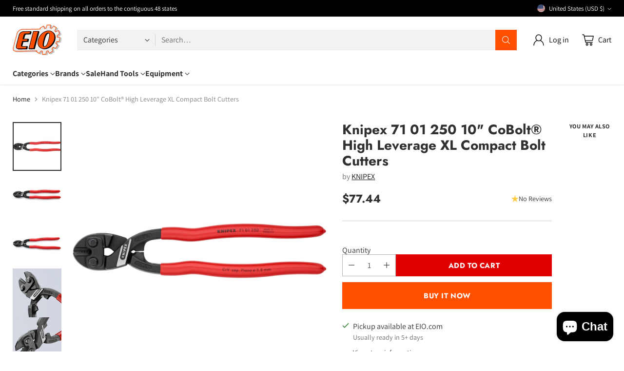

--- FILE ---
content_type: text/html; charset=utf-8
request_url: https://www.google.com/recaptcha/enterprise/anchor?ar=1&k=6Ld5cM4dAAAAAIR103Fx78hXh9Omssru3RTzABs0&co=aHR0cHM6Ly93d3cuZWlvLmNvbTo0NDM.&hl=en&v=PoyoqOPhxBO7pBk68S4YbpHZ&size=invisible&anchor-ms=20000&execute-ms=30000&cb=ibc7si68650
body_size: 48575
content:
<!DOCTYPE HTML><html dir="ltr" lang="en"><head><meta http-equiv="Content-Type" content="text/html; charset=UTF-8">
<meta http-equiv="X-UA-Compatible" content="IE=edge">
<title>reCAPTCHA</title>
<style type="text/css">
/* cyrillic-ext */
@font-face {
  font-family: 'Roboto';
  font-style: normal;
  font-weight: 400;
  font-stretch: 100%;
  src: url(//fonts.gstatic.com/s/roboto/v48/KFO7CnqEu92Fr1ME7kSn66aGLdTylUAMa3GUBHMdazTgWw.woff2) format('woff2');
  unicode-range: U+0460-052F, U+1C80-1C8A, U+20B4, U+2DE0-2DFF, U+A640-A69F, U+FE2E-FE2F;
}
/* cyrillic */
@font-face {
  font-family: 'Roboto';
  font-style: normal;
  font-weight: 400;
  font-stretch: 100%;
  src: url(//fonts.gstatic.com/s/roboto/v48/KFO7CnqEu92Fr1ME7kSn66aGLdTylUAMa3iUBHMdazTgWw.woff2) format('woff2');
  unicode-range: U+0301, U+0400-045F, U+0490-0491, U+04B0-04B1, U+2116;
}
/* greek-ext */
@font-face {
  font-family: 'Roboto';
  font-style: normal;
  font-weight: 400;
  font-stretch: 100%;
  src: url(//fonts.gstatic.com/s/roboto/v48/KFO7CnqEu92Fr1ME7kSn66aGLdTylUAMa3CUBHMdazTgWw.woff2) format('woff2');
  unicode-range: U+1F00-1FFF;
}
/* greek */
@font-face {
  font-family: 'Roboto';
  font-style: normal;
  font-weight: 400;
  font-stretch: 100%;
  src: url(//fonts.gstatic.com/s/roboto/v48/KFO7CnqEu92Fr1ME7kSn66aGLdTylUAMa3-UBHMdazTgWw.woff2) format('woff2');
  unicode-range: U+0370-0377, U+037A-037F, U+0384-038A, U+038C, U+038E-03A1, U+03A3-03FF;
}
/* math */
@font-face {
  font-family: 'Roboto';
  font-style: normal;
  font-weight: 400;
  font-stretch: 100%;
  src: url(//fonts.gstatic.com/s/roboto/v48/KFO7CnqEu92Fr1ME7kSn66aGLdTylUAMawCUBHMdazTgWw.woff2) format('woff2');
  unicode-range: U+0302-0303, U+0305, U+0307-0308, U+0310, U+0312, U+0315, U+031A, U+0326-0327, U+032C, U+032F-0330, U+0332-0333, U+0338, U+033A, U+0346, U+034D, U+0391-03A1, U+03A3-03A9, U+03B1-03C9, U+03D1, U+03D5-03D6, U+03F0-03F1, U+03F4-03F5, U+2016-2017, U+2034-2038, U+203C, U+2040, U+2043, U+2047, U+2050, U+2057, U+205F, U+2070-2071, U+2074-208E, U+2090-209C, U+20D0-20DC, U+20E1, U+20E5-20EF, U+2100-2112, U+2114-2115, U+2117-2121, U+2123-214F, U+2190, U+2192, U+2194-21AE, U+21B0-21E5, U+21F1-21F2, U+21F4-2211, U+2213-2214, U+2216-22FF, U+2308-230B, U+2310, U+2319, U+231C-2321, U+2336-237A, U+237C, U+2395, U+239B-23B7, U+23D0, U+23DC-23E1, U+2474-2475, U+25AF, U+25B3, U+25B7, U+25BD, U+25C1, U+25CA, U+25CC, U+25FB, U+266D-266F, U+27C0-27FF, U+2900-2AFF, U+2B0E-2B11, U+2B30-2B4C, U+2BFE, U+3030, U+FF5B, U+FF5D, U+1D400-1D7FF, U+1EE00-1EEFF;
}
/* symbols */
@font-face {
  font-family: 'Roboto';
  font-style: normal;
  font-weight: 400;
  font-stretch: 100%;
  src: url(//fonts.gstatic.com/s/roboto/v48/KFO7CnqEu92Fr1ME7kSn66aGLdTylUAMaxKUBHMdazTgWw.woff2) format('woff2');
  unicode-range: U+0001-000C, U+000E-001F, U+007F-009F, U+20DD-20E0, U+20E2-20E4, U+2150-218F, U+2190, U+2192, U+2194-2199, U+21AF, U+21E6-21F0, U+21F3, U+2218-2219, U+2299, U+22C4-22C6, U+2300-243F, U+2440-244A, U+2460-24FF, U+25A0-27BF, U+2800-28FF, U+2921-2922, U+2981, U+29BF, U+29EB, U+2B00-2BFF, U+4DC0-4DFF, U+FFF9-FFFB, U+10140-1018E, U+10190-1019C, U+101A0, U+101D0-101FD, U+102E0-102FB, U+10E60-10E7E, U+1D2C0-1D2D3, U+1D2E0-1D37F, U+1F000-1F0FF, U+1F100-1F1AD, U+1F1E6-1F1FF, U+1F30D-1F30F, U+1F315, U+1F31C, U+1F31E, U+1F320-1F32C, U+1F336, U+1F378, U+1F37D, U+1F382, U+1F393-1F39F, U+1F3A7-1F3A8, U+1F3AC-1F3AF, U+1F3C2, U+1F3C4-1F3C6, U+1F3CA-1F3CE, U+1F3D4-1F3E0, U+1F3ED, U+1F3F1-1F3F3, U+1F3F5-1F3F7, U+1F408, U+1F415, U+1F41F, U+1F426, U+1F43F, U+1F441-1F442, U+1F444, U+1F446-1F449, U+1F44C-1F44E, U+1F453, U+1F46A, U+1F47D, U+1F4A3, U+1F4B0, U+1F4B3, U+1F4B9, U+1F4BB, U+1F4BF, U+1F4C8-1F4CB, U+1F4D6, U+1F4DA, U+1F4DF, U+1F4E3-1F4E6, U+1F4EA-1F4ED, U+1F4F7, U+1F4F9-1F4FB, U+1F4FD-1F4FE, U+1F503, U+1F507-1F50B, U+1F50D, U+1F512-1F513, U+1F53E-1F54A, U+1F54F-1F5FA, U+1F610, U+1F650-1F67F, U+1F687, U+1F68D, U+1F691, U+1F694, U+1F698, U+1F6AD, U+1F6B2, U+1F6B9-1F6BA, U+1F6BC, U+1F6C6-1F6CF, U+1F6D3-1F6D7, U+1F6E0-1F6EA, U+1F6F0-1F6F3, U+1F6F7-1F6FC, U+1F700-1F7FF, U+1F800-1F80B, U+1F810-1F847, U+1F850-1F859, U+1F860-1F887, U+1F890-1F8AD, U+1F8B0-1F8BB, U+1F8C0-1F8C1, U+1F900-1F90B, U+1F93B, U+1F946, U+1F984, U+1F996, U+1F9E9, U+1FA00-1FA6F, U+1FA70-1FA7C, U+1FA80-1FA89, U+1FA8F-1FAC6, U+1FACE-1FADC, U+1FADF-1FAE9, U+1FAF0-1FAF8, U+1FB00-1FBFF;
}
/* vietnamese */
@font-face {
  font-family: 'Roboto';
  font-style: normal;
  font-weight: 400;
  font-stretch: 100%;
  src: url(//fonts.gstatic.com/s/roboto/v48/KFO7CnqEu92Fr1ME7kSn66aGLdTylUAMa3OUBHMdazTgWw.woff2) format('woff2');
  unicode-range: U+0102-0103, U+0110-0111, U+0128-0129, U+0168-0169, U+01A0-01A1, U+01AF-01B0, U+0300-0301, U+0303-0304, U+0308-0309, U+0323, U+0329, U+1EA0-1EF9, U+20AB;
}
/* latin-ext */
@font-face {
  font-family: 'Roboto';
  font-style: normal;
  font-weight: 400;
  font-stretch: 100%;
  src: url(//fonts.gstatic.com/s/roboto/v48/KFO7CnqEu92Fr1ME7kSn66aGLdTylUAMa3KUBHMdazTgWw.woff2) format('woff2');
  unicode-range: U+0100-02BA, U+02BD-02C5, U+02C7-02CC, U+02CE-02D7, U+02DD-02FF, U+0304, U+0308, U+0329, U+1D00-1DBF, U+1E00-1E9F, U+1EF2-1EFF, U+2020, U+20A0-20AB, U+20AD-20C0, U+2113, U+2C60-2C7F, U+A720-A7FF;
}
/* latin */
@font-face {
  font-family: 'Roboto';
  font-style: normal;
  font-weight: 400;
  font-stretch: 100%;
  src: url(//fonts.gstatic.com/s/roboto/v48/KFO7CnqEu92Fr1ME7kSn66aGLdTylUAMa3yUBHMdazQ.woff2) format('woff2');
  unicode-range: U+0000-00FF, U+0131, U+0152-0153, U+02BB-02BC, U+02C6, U+02DA, U+02DC, U+0304, U+0308, U+0329, U+2000-206F, U+20AC, U+2122, U+2191, U+2193, U+2212, U+2215, U+FEFF, U+FFFD;
}
/* cyrillic-ext */
@font-face {
  font-family: 'Roboto';
  font-style: normal;
  font-weight: 500;
  font-stretch: 100%;
  src: url(//fonts.gstatic.com/s/roboto/v48/KFO7CnqEu92Fr1ME7kSn66aGLdTylUAMa3GUBHMdazTgWw.woff2) format('woff2');
  unicode-range: U+0460-052F, U+1C80-1C8A, U+20B4, U+2DE0-2DFF, U+A640-A69F, U+FE2E-FE2F;
}
/* cyrillic */
@font-face {
  font-family: 'Roboto';
  font-style: normal;
  font-weight: 500;
  font-stretch: 100%;
  src: url(//fonts.gstatic.com/s/roboto/v48/KFO7CnqEu92Fr1ME7kSn66aGLdTylUAMa3iUBHMdazTgWw.woff2) format('woff2');
  unicode-range: U+0301, U+0400-045F, U+0490-0491, U+04B0-04B1, U+2116;
}
/* greek-ext */
@font-face {
  font-family: 'Roboto';
  font-style: normal;
  font-weight: 500;
  font-stretch: 100%;
  src: url(//fonts.gstatic.com/s/roboto/v48/KFO7CnqEu92Fr1ME7kSn66aGLdTylUAMa3CUBHMdazTgWw.woff2) format('woff2');
  unicode-range: U+1F00-1FFF;
}
/* greek */
@font-face {
  font-family: 'Roboto';
  font-style: normal;
  font-weight: 500;
  font-stretch: 100%;
  src: url(//fonts.gstatic.com/s/roboto/v48/KFO7CnqEu92Fr1ME7kSn66aGLdTylUAMa3-UBHMdazTgWw.woff2) format('woff2');
  unicode-range: U+0370-0377, U+037A-037F, U+0384-038A, U+038C, U+038E-03A1, U+03A3-03FF;
}
/* math */
@font-face {
  font-family: 'Roboto';
  font-style: normal;
  font-weight: 500;
  font-stretch: 100%;
  src: url(//fonts.gstatic.com/s/roboto/v48/KFO7CnqEu92Fr1ME7kSn66aGLdTylUAMawCUBHMdazTgWw.woff2) format('woff2');
  unicode-range: U+0302-0303, U+0305, U+0307-0308, U+0310, U+0312, U+0315, U+031A, U+0326-0327, U+032C, U+032F-0330, U+0332-0333, U+0338, U+033A, U+0346, U+034D, U+0391-03A1, U+03A3-03A9, U+03B1-03C9, U+03D1, U+03D5-03D6, U+03F0-03F1, U+03F4-03F5, U+2016-2017, U+2034-2038, U+203C, U+2040, U+2043, U+2047, U+2050, U+2057, U+205F, U+2070-2071, U+2074-208E, U+2090-209C, U+20D0-20DC, U+20E1, U+20E5-20EF, U+2100-2112, U+2114-2115, U+2117-2121, U+2123-214F, U+2190, U+2192, U+2194-21AE, U+21B0-21E5, U+21F1-21F2, U+21F4-2211, U+2213-2214, U+2216-22FF, U+2308-230B, U+2310, U+2319, U+231C-2321, U+2336-237A, U+237C, U+2395, U+239B-23B7, U+23D0, U+23DC-23E1, U+2474-2475, U+25AF, U+25B3, U+25B7, U+25BD, U+25C1, U+25CA, U+25CC, U+25FB, U+266D-266F, U+27C0-27FF, U+2900-2AFF, U+2B0E-2B11, U+2B30-2B4C, U+2BFE, U+3030, U+FF5B, U+FF5D, U+1D400-1D7FF, U+1EE00-1EEFF;
}
/* symbols */
@font-face {
  font-family: 'Roboto';
  font-style: normal;
  font-weight: 500;
  font-stretch: 100%;
  src: url(//fonts.gstatic.com/s/roboto/v48/KFO7CnqEu92Fr1ME7kSn66aGLdTylUAMaxKUBHMdazTgWw.woff2) format('woff2');
  unicode-range: U+0001-000C, U+000E-001F, U+007F-009F, U+20DD-20E0, U+20E2-20E4, U+2150-218F, U+2190, U+2192, U+2194-2199, U+21AF, U+21E6-21F0, U+21F3, U+2218-2219, U+2299, U+22C4-22C6, U+2300-243F, U+2440-244A, U+2460-24FF, U+25A0-27BF, U+2800-28FF, U+2921-2922, U+2981, U+29BF, U+29EB, U+2B00-2BFF, U+4DC0-4DFF, U+FFF9-FFFB, U+10140-1018E, U+10190-1019C, U+101A0, U+101D0-101FD, U+102E0-102FB, U+10E60-10E7E, U+1D2C0-1D2D3, U+1D2E0-1D37F, U+1F000-1F0FF, U+1F100-1F1AD, U+1F1E6-1F1FF, U+1F30D-1F30F, U+1F315, U+1F31C, U+1F31E, U+1F320-1F32C, U+1F336, U+1F378, U+1F37D, U+1F382, U+1F393-1F39F, U+1F3A7-1F3A8, U+1F3AC-1F3AF, U+1F3C2, U+1F3C4-1F3C6, U+1F3CA-1F3CE, U+1F3D4-1F3E0, U+1F3ED, U+1F3F1-1F3F3, U+1F3F5-1F3F7, U+1F408, U+1F415, U+1F41F, U+1F426, U+1F43F, U+1F441-1F442, U+1F444, U+1F446-1F449, U+1F44C-1F44E, U+1F453, U+1F46A, U+1F47D, U+1F4A3, U+1F4B0, U+1F4B3, U+1F4B9, U+1F4BB, U+1F4BF, U+1F4C8-1F4CB, U+1F4D6, U+1F4DA, U+1F4DF, U+1F4E3-1F4E6, U+1F4EA-1F4ED, U+1F4F7, U+1F4F9-1F4FB, U+1F4FD-1F4FE, U+1F503, U+1F507-1F50B, U+1F50D, U+1F512-1F513, U+1F53E-1F54A, U+1F54F-1F5FA, U+1F610, U+1F650-1F67F, U+1F687, U+1F68D, U+1F691, U+1F694, U+1F698, U+1F6AD, U+1F6B2, U+1F6B9-1F6BA, U+1F6BC, U+1F6C6-1F6CF, U+1F6D3-1F6D7, U+1F6E0-1F6EA, U+1F6F0-1F6F3, U+1F6F7-1F6FC, U+1F700-1F7FF, U+1F800-1F80B, U+1F810-1F847, U+1F850-1F859, U+1F860-1F887, U+1F890-1F8AD, U+1F8B0-1F8BB, U+1F8C0-1F8C1, U+1F900-1F90B, U+1F93B, U+1F946, U+1F984, U+1F996, U+1F9E9, U+1FA00-1FA6F, U+1FA70-1FA7C, U+1FA80-1FA89, U+1FA8F-1FAC6, U+1FACE-1FADC, U+1FADF-1FAE9, U+1FAF0-1FAF8, U+1FB00-1FBFF;
}
/* vietnamese */
@font-face {
  font-family: 'Roboto';
  font-style: normal;
  font-weight: 500;
  font-stretch: 100%;
  src: url(//fonts.gstatic.com/s/roboto/v48/KFO7CnqEu92Fr1ME7kSn66aGLdTylUAMa3OUBHMdazTgWw.woff2) format('woff2');
  unicode-range: U+0102-0103, U+0110-0111, U+0128-0129, U+0168-0169, U+01A0-01A1, U+01AF-01B0, U+0300-0301, U+0303-0304, U+0308-0309, U+0323, U+0329, U+1EA0-1EF9, U+20AB;
}
/* latin-ext */
@font-face {
  font-family: 'Roboto';
  font-style: normal;
  font-weight: 500;
  font-stretch: 100%;
  src: url(//fonts.gstatic.com/s/roboto/v48/KFO7CnqEu92Fr1ME7kSn66aGLdTylUAMa3KUBHMdazTgWw.woff2) format('woff2');
  unicode-range: U+0100-02BA, U+02BD-02C5, U+02C7-02CC, U+02CE-02D7, U+02DD-02FF, U+0304, U+0308, U+0329, U+1D00-1DBF, U+1E00-1E9F, U+1EF2-1EFF, U+2020, U+20A0-20AB, U+20AD-20C0, U+2113, U+2C60-2C7F, U+A720-A7FF;
}
/* latin */
@font-face {
  font-family: 'Roboto';
  font-style: normal;
  font-weight: 500;
  font-stretch: 100%;
  src: url(//fonts.gstatic.com/s/roboto/v48/KFO7CnqEu92Fr1ME7kSn66aGLdTylUAMa3yUBHMdazQ.woff2) format('woff2');
  unicode-range: U+0000-00FF, U+0131, U+0152-0153, U+02BB-02BC, U+02C6, U+02DA, U+02DC, U+0304, U+0308, U+0329, U+2000-206F, U+20AC, U+2122, U+2191, U+2193, U+2212, U+2215, U+FEFF, U+FFFD;
}
/* cyrillic-ext */
@font-face {
  font-family: 'Roboto';
  font-style: normal;
  font-weight: 900;
  font-stretch: 100%;
  src: url(//fonts.gstatic.com/s/roboto/v48/KFO7CnqEu92Fr1ME7kSn66aGLdTylUAMa3GUBHMdazTgWw.woff2) format('woff2');
  unicode-range: U+0460-052F, U+1C80-1C8A, U+20B4, U+2DE0-2DFF, U+A640-A69F, U+FE2E-FE2F;
}
/* cyrillic */
@font-face {
  font-family: 'Roboto';
  font-style: normal;
  font-weight: 900;
  font-stretch: 100%;
  src: url(//fonts.gstatic.com/s/roboto/v48/KFO7CnqEu92Fr1ME7kSn66aGLdTylUAMa3iUBHMdazTgWw.woff2) format('woff2');
  unicode-range: U+0301, U+0400-045F, U+0490-0491, U+04B0-04B1, U+2116;
}
/* greek-ext */
@font-face {
  font-family: 'Roboto';
  font-style: normal;
  font-weight: 900;
  font-stretch: 100%;
  src: url(//fonts.gstatic.com/s/roboto/v48/KFO7CnqEu92Fr1ME7kSn66aGLdTylUAMa3CUBHMdazTgWw.woff2) format('woff2');
  unicode-range: U+1F00-1FFF;
}
/* greek */
@font-face {
  font-family: 'Roboto';
  font-style: normal;
  font-weight: 900;
  font-stretch: 100%;
  src: url(//fonts.gstatic.com/s/roboto/v48/KFO7CnqEu92Fr1ME7kSn66aGLdTylUAMa3-UBHMdazTgWw.woff2) format('woff2');
  unicode-range: U+0370-0377, U+037A-037F, U+0384-038A, U+038C, U+038E-03A1, U+03A3-03FF;
}
/* math */
@font-face {
  font-family: 'Roboto';
  font-style: normal;
  font-weight: 900;
  font-stretch: 100%;
  src: url(//fonts.gstatic.com/s/roboto/v48/KFO7CnqEu92Fr1ME7kSn66aGLdTylUAMawCUBHMdazTgWw.woff2) format('woff2');
  unicode-range: U+0302-0303, U+0305, U+0307-0308, U+0310, U+0312, U+0315, U+031A, U+0326-0327, U+032C, U+032F-0330, U+0332-0333, U+0338, U+033A, U+0346, U+034D, U+0391-03A1, U+03A3-03A9, U+03B1-03C9, U+03D1, U+03D5-03D6, U+03F0-03F1, U+03F4-03F5, U+2016-2017, U+2034-2038, U+203C, U+2040, U+2043, U+2047, U+2050, U+2057, U+205F, U+2070-2071, U+2074-208E, U+2090-209C, U+20D0-20DC, U+20E1, U+20E5-20EF, U+2100-2112, U+2114-2115, U+2117-2121, U+2123-214F, U+2190, U+2192, U+2194-21AE, U+21B0-21E5, U+21F1-21F2, U+21F4-2211, U+2213-2214, U+2216-22FF, U+2308-230B, U+2310, U+2319, U+231C-2321, U+2336-237A, U+237C, U+2395, U+239B-23B7, U+23D0, U+23DC-23E1, U+2474-2475, U+25AF, U+25B3, U+25B7, U+25BD, U+25C1, U+25CA, U+25CC, U+25FB, U+266D-266F, U+27C0-27FF, U+2900-2AFF, U+2B0E-2B11, U+2B30-2B4C, U+2BFE, U+3030, U+FF5B, U+FF5D, U+1D400-1D7FF, U+1EE00-1EEFF;
}
/* symbols */
@font-face {
  font-family: 'Roboto';
  font-style: normal;
  font-weight: 900;
  font-stretch: 100%;
  src: url(//fonts.gstatic.com/s/roboto/v48/KFO7CnqEu92Fr1ME7kSn66aGLdTylUAMaxKUBHMdazTgWw.woff2) format('woff2');
  unicode-range: U+0001-000C, U+000E-001F, U+007F-009F, U+20DD-20E0, U+20E2-20E4, U+2150-218F, U+2190, U+2192, U+2194-2199, U+21AF, U+21E6-21F0, U+21F3, U+2218-2219, U+2299, U+22C4-22C6, U+2300-243F, U+2440-244A, U+2460-24FF, U+25A0-27BF, U+2800-28FF, U+2921-2922, U+2981, U+29BF, U+29EB, U+2B00-2BFF, U+4DC0-4DFF, U+FFF9-FFFB, U+10140-1018E, U+10190-1019C, U+101A0, U+101D0-101FD, U+102E0-102FB, U+10E60-10E7E, U+1D2C0-1D2D3, U+1D2E0-1D37F, U+1F000-1F0FF, U+1F100-1F1AD, U+1F1E6-1F1FF, U+1F30D-1F30F, U+1F315, U+1F31C, U+1F31E, U+1F320-1F32C, U+1F336, U+1F378, U+1F37D, U+1F382, U+1F393-1F39F, U+1F3A7-1F3A8, U+1F3AC-1F3AF, U+1F3C2, U+1F3C4-1F3C6, U+1F3CA-1F3CE, U+1F3D4-1F3E0, U+1F3ED, U+1F3F1-1F3F3, U+1F3F5-1F3F7, U+1F408, U+1F415, U+1F41F, U+1F426, U+1F43F, U+1F441-1F442, U+1F444, U+1F446-1F449, U+1F44C-1F44E, U+1F453, U+1F46A, U+1F47D, U+1F4A3, U+1F4B0, U+1F4B3, U+1F4B9, U+1F4BB, U+1F4BF, U+1F4C8-1F4CB, U+1F4D6, U+1F4DA, U+1F4DF, U+1F4E3-1F4E6, U+1F4EA-1F4ED, U+1F4F7, U+1F4F9-1F4FB, U+1F4FD-1F4FE, U+1F503, U+1F507-1F50B, U+1F50D, U+1F512-1F513, U+1F53E-1F54A, U+1F54F-1F5FA, U+1F610, U+1F650-1F67F, U+1F687, U+1F68D, U+1F691, U+1F694, U+1F698, U+1F6AD, U+1F6B2, U+1F6B9-1F6BA, U+1F6BC, U+1F6C6-1F6CF, U+1F6D3-1F6D7, U+1F6E0-1F6EA, U+1F6F0-1F6F3, U+1F6F7-1F6FC, U+1F700-1F7FF, U+1F800-1F80B, U+1F810-1F847, U+1F850-1F859, U+1F860-1F887, U+1F890-1F8AD, U+1F8B0-1F8BB, U+1F8C0-1F8C1, U+1F900-1F90B, U+1F93B, U+1F946, U+1F984, U+1F996, U+1F9E9, U+1FA00-1FA6F, U+1FA70-1FA7C, U+1FA80-1FA89, U+1FA8F-1FAC6, U+1FACE-1FADC, U+1FADF-1FAE9, U+1FAF0-1FAF8, U+1FB00-1FBFF;
}
/* vietnamese */
@font-face {
  font-family: 'Roboto';
  font-style: normal;
  font-weight: 900;
  font-stretch: 100%;
  src: url(//fonts.gstatic.com/s/roboto/v48/KFO7CnqEu92Fr1ME7kSn66aGLdTylUAMa3OUBHMdazTgWw.woff2) format('woff2');
  unicode-range: U+0102-0103, U+0110-0111, U+0128-0129, U+0168-0169, U+01A0-01A1, U+01AF-01B0, U+0300-0301, U+0303-0304, U+0308-0309, U+0323, U+0329, U+1EA0-1EF9, U+20AB;
}
/* latin-ext */
@font-face {
  font-family: 'Roboto';
  font-style: normal;
  font-weight: 900;
  font-stretch: 100%;
  src: url(//fonts.gstatic.com/s/roboto/v48/KFO7CnqEu92Fr1ME7kSn66aGLdTylUAMa3KUBHMdazTgWw.woff2) format('woff2');
  unicode-range: U+0100-02BA, U+02BD-02C5, U+02C7-02CC, U+02CE-02D7, U+02DD-02FF, U+0304, U+0308, U+0329, U+1D00-1DBF, U+1E00-1E9F, U+1EF2-1EFF, U+2020, U+20A0-20AB, U+20AD-20C0, U+2113, U+2C60-2C7F, U+A720-A7FF;
}
/* latin */
@font-face {
  font-family: 'Roboto';
  font-style: normal;
  font-weight: 900;
  font-stretch: 100%;
  src: url(//fonts.gstatic.com/s/roboto/v48/KFO7CnqEu92Fr1ME7kSn66aGLdTylUAMa3yUBHMdazQ.woff2) format('woff2');
  unicode-range: U+0000-00FF, U+0131, U+0152-0153, U+02BB-02BC, U+02C6, U+02DA, U+02DC, U+0304, U+0308, U+0329, U+2000-206F, U+20AC, U+2122, U+2191, U+2193, U+2212, U+2215, U+FEFF, U+FFFD;
}

</style>
<link rel="stylesheet" type="text/css" href="https://www.gstatic.com/recaptcha/releases/PoyoqOPhxBO7pBk68S4YbpHZ/styles__ltr.css">
<script nonce="sCIAHMhxzERHdAZQVBJwUg" type="text/javascript">window['__recaptcha_api'] = 'https://www.google.com/recaptcha/enterprise/';</script>
<script type="text/javascript" src="https://www.gstatic.com/recaptcha/releases/PoyoqOPhxBO7pBk68S4YbpHZ/recaptcha__en.js" nonce="sCIAHMhxzERHdAZQVBJwUg">
      
    </script></head>
<body><div id="rc-anchor-alert" class="rc-anchor-alert"></div>
<input type="hidden" id="recaptcha-token" value="[base64]">
<script type="text/javascript" nonce="sCIAHMhxzERHdAZQVBJwUg">
      recaptcha.anchor.Main.init("[\x22ainput\x22,[\x22bgdata\x22,\x22\x22,\[base64]/[base64]/MjU1Ong/[base64]/[base64]/[base64]/[base64]/[base64]/[base64]/[base64]/[base64]/[base64]/[base64]/[base64]/[base64]/[base64]/[base64]/[base64]\\u003d\x22,\[base64]\\u003d\\u003d\x22,\x22dMOfwoPDmcKiL8OKwqHChMKXw7vCgBvDocORBkRRUkbChHJnwq5ewqksw4fCh3tOIcKFR8OrA8ONwps0T8OOwoDCuMKnHwjDvcK/w5kINcKUQWJdwoBBK8OCRigNSlcIw7E/[base64]/O3nDiMOWwpwQWUvDlsORMiXCg8K/SwjDmcKjwpBlwr/DmlLDmQxfw6swJsOYwrxPw7p0MsOxQmIRYkYATsOWbXABeMOTw5MTXBvDol/Cty4rTzwWw5HCqsKod8KPw6FuI8KxwrYmTizCi0bCj1BOwrhLw7/CqRHCtcK3w73DljjCplTCvxIhPMOjVcK4wpcqcXfDoMKgDcKCwoPCnDc+w5HDhMKVRTV0wqkbScKmw7tTw47DtCjDg2nDj1bDkxoxw5VBPxnCjmrDncK6w7hgaTzDvMKUdhY8wpXDhcKGw5XDoAhBS8K+wrRfw4ANI8OGJcO/[base64]/DjsO0LgcXHMO9UifCvnHCp8OXwpROwrUtwo0/w7fDosOJw5HCpELDswXDgMOkcMKdKAdmR1rDrg/Dl8KpOWdeWSBIL2/CgSt5dlMSw5fCvcK5PsKeCBsJw6zDplDDhwTCr8Okw7XCnzQ6dsOkwpEjSMKdTB3CmF7CjcKRwrhzwozDqGnCqsKRflMPw4XDqcK/SsOnIcONwqPDvUzCsUQFeh/CiMOBwoHDl8OzNGXDkcOIwrvCiUJyb1HCvsOZC8KwG2HDj8OFAsOuZUfClMOSR8K0VzvDs8KXYMO2w5oWw59gwqPCp8O2EcKRw6olwpBHaGfCqcOZVsKvwpbCqcOWw55rw6bCtMOhRloMwofDqcOSwrl/w6/[base64]/WzVYFsOnw4LCl8OZw5htw4VZVMKrDcOgwpNpwonDrcOcHCkCMCHDqMOrw4xkW8ODwq7DmRBnw6zDhTTCoMKSJcK4w4hPBmgbCjl7w45xTFzDpcK7EcOeQMKcRMKBwprDvsOraH1SDEfCiMO2bWHCrHPDowkfw55rBMOKw59zw5fCswR/w5HCusKiwrBEYsKPwovCoAzDtMKdw7wTJDYWw6PCuMOswq3DqT4XUDo2GV7DtMK+wpXCocKhwoVyw7o6w53Cp8OHw75NYk/CqH3Ds25QWXTDusKjJ8KfG1dSw7zDgE4fCivCoMKNwpg5eMKzRVB9G2RWwqlEwqzCpMOKw4/DgAAUw4DCjMOkw4fCuBwuQzNlw7HDjWJJwpdYCsO9ccO/fxh5w6fCncODdR9LTV/CocOEYQHDrcOcUW81fQ8RwoJAMVrDscKbXMKMwqJgw7zDnMKARE/CiWRkWQJXZsKLw4bDkFTCnsKUw4UjCmgzwrF5HcOMM8OXwqB/HGYuasKNwoB0EnlSCAHCuT/DicORH8OCw5Vbw5xEZcKsw6VucsKWwp4BJm7DkcKVAcKTwp7DpMOow7HDkTXCqcKUw5dbOsKCc8OAORPCsSrCtcK2DGPDg8KsOMKSMmbDgsO6NzEJw7/DqMKXHMO4NGrCqAHDvcKQwqzDtGw/[base64]/wo3CsgLDqS05FjrDhzPDsRNcw6ADSMKfEMKoDGvDrMOtwp/CtcK/wovDpMO6PMKYVcOywrhmwr7DpcKWwqAMwpbDlMK7MD/[base64]/[base64]/w7/Ci3/CoyxPK2IFUDoqw5PCi8OVHsO2TDogTcOBwq3CrMOkw7zCtsOTwqwufSbDjDkiw54GXsKfwpHDnhHCncK3w75Rw5TCj8KuYD7CtcKzw5/DuGk8TzXCi8Onw6JmCH5KecOcw5fCtcKUPVcIwpvCjcONw43CsMKQwqQ/[base64]/CtyXDh8Khwq9OaMO7wrIRSMOjw7RCw6J3BMKVC0vDp0nCvcKIPncRw5UwHjXCuiZrwqTCtcOjWMK2YMOcI8OAw6LCh8OPw5t1w6VzZyjDgUxiCEURw6ZsV8O9wp1Mwq3CkxdCOsKOJj1AA8OvwrLDp31TwptUB2/DgxLCuDfCqGnDnMKQQMK7wqkFJTB0w61pw75iwrxPWUzCvsO9ZxbDtxBXFsK3w4XCjTlXZSvDnWLCocKdwrcHwqgBKmVHJMK1wqNnw4Nrw41+fz4LbcOEw6ZUw6/Dq8KJNsOifl5gTcOMIDVBVjDDg8OxKsOFW8OPXMKfw4TCt8OJw60Uw5wZw6TDjERda1xSw4XDiMKHwpZyw6JpdFcrw43Dm2rDtcOwSF/Ch8OTw4zDpyvDsVTCgsKzJMOgT8O+XsKPwoFXw5h+MRPDksOdVMKvHBR+GMKnCMKowr/Cq8OLw51pXE7CusOAwqlXRcKtw73DlwTCjG5Vwqhyw6EpwrDDllYFw5jCryvDvcKSGEhXFXkJw5jDhV5tw61GOAIMXStKwrxuw6fCtiXDvSbCrV55w7lqwo03w7Z1QsKmMVzDg0jDjsKXw4pJGlJAwq/[base64]/[base64]/DtsOAwqY0wonDicKfGcKTM8OfMRHClw4Aw5HCtcOhwqXDi8OxOsOVNi87wodGBwDDq8ObwrFuw6jDg3fDokXCpMO7WsK6w7Mvw5wPWGTDrGPDmA5vWwTCvHPDlsK/[base64]/[base64]/DhBjCqX3CtjhNwpTClUfCtcO6R8OOegFNJ2TCusK1wqw6w7pOw5EVw4zDmcKpcsKcScKBwqwgcg5DCMOZTnEtwrILBEgYwokRwqRcSgcuGD1MwqfDkj7DgVDDh8OMwrYiw6nCpx/DiMOBcGfDt2oOwqHChhk+YnfDp1dKwqLDmm08woXCkcO/w5TDoSPDvzzCiVhGfjwQw7/[base64]/CisKGwozDm1LChcO/BxPDpXnCsjTDkj/DlMOmOMO+OcOqw6jCqMOaS0rCrMOqw5wTdH3CpcO6asKFD8OxfsOuTGLClRTDlyjDqDM4ImsBbEV9w4AMw5HDmhHDi8KHD10SAXzDn8Kaw7Zpw4FYTFnCg8Odwp3CgMODw6/[base64]/[base64]/[base64]/[base64]/w53CjwF+w451TsKHwozDk2B8wpQWwpbDnUzDiCpXw5vCjHnCgl0AJsOzMj3CoC1JMcKsOU4TBsKuFcKiSC3Diy/CmMOTS2xww7R8wpEIBcKaw4vCgcKabl3CpcOKw44Cw444wplrWhHCo8O2wqAdwrLDoivCvx3CrMOxPsKEfiN7AgtSw6/Coz8/w5/DtMKZworDthhMFkzCm8ObJsKSwqRuZWYvYcKRGMOrOAdPUyvDvcOYTXxnwopawpMGHsKrw7DDvsOkMcOYw6UPDMOmwrPCvELDmhRnHXAILsOvw58VwoFEY2tKw47DlWLCuMODAcODdBbClsKww7EBw4ofYsOGCnzDjVTCqcOIwo5ebsK/dXUgw5HCr8OQw4t+wq3Di8KIccK2MktRwpYzI1h1wqtewr/Cuy7DlxTCvcKSw73DvMKFKGjDg8KESVxkw6XCqTgmw79iQABow7DDssOxw5nDgsK/[base64]/CujsTw4XCgsKxZXgFwrnChH5HZ8KECS/[base64]/[base64]/[base64]/Dt8OBX8Kfw745woZTwoU2wpFxwoFlw7TCthY1VMOOMMOEGwjChE3CoTo/diMUwpkVw5MMw4Jcw7Nzw5TCh8K6VcK1woLCmw1Ow4gYwpLCtg8Bwrlkw5rCmMOZE0/CnzQLF8OBwoxAw4cpwr7CtVXDmMO0w5k3QmhBwrQVw4t2wqIkLWoQwp7CtcKyO8O1w7LDqkwfwqIZBDRxw5PCo8Kdw6ZEw7fDmgM5w6DDgh14VMOGTMOIw5XCjmoGwo7DrDA3Lm7CvCMjw70aw6TDgEl/wp4fHyPCscKTwq3ClHTDpMOBwpUaZ8KhdcK7Ryo4wq7DiTHCscKtfXpGeB8dZwTCrRwoT3glw6YldSEcY8Kgwrc2woDCtMKKw4DDosO8KA4Vw5HCt8OxE049w7fDkXo1aMKUCiM5QyjDscKLwqjCp8OZE8OsMR9/w4VefkfCm8OlUjjCicOQPsOzU1TCscOzNkwMKsKkUWjCpcKWa8KfwrnCjn97wrzCtW4ZDsOcOsOeYVgMwoLDlRZzw5YZGjwpMnQuTcKUKG4Mw7Y1w5XDtQw2RSHCnx/CsMKQV10Ww459wrZaEcOsCWBZw5vDn8Kgwrlvw6XDvmPCvcOmJwhmd28gwo4OV8K4w6bDsSA3w6LDu2wKf2DChMOxw7fCu8OIwoYNwrfDnyhWwp7DvMOCEMKSwq0SwpvCnzbDpsOXZiJvB8KTwroYU14Yw6kDN2o/FcKwWMOAwoLDrsOBAU8kJTtqP8Kyw7MdwrdKHGjCihZxwprCqkgVwrkSw7bCiRgRWHvCn8OFw7RFKsOwwp/[base64]/w5XCpBbDuWvDq3LDn8O7wox0w4jCmAbDoS9dw4Yswp/[base64]/CucORY8K/wprDuA53CcOOw4g3wp4Hw79GG1BnBRcZacK8wpPDpcKOKMOGwpXCoFUAw6vCvlY1wooNw7U4w7d9WcOjFMKxwroyZcKZwrUwcGRcwqIWS3VPw5lCOcO8wrTDoSjDv8Kwwq3Ck2vCunvCp8OEe8OeXsKNwoQ/wpwuH8KVwpkKS8KrwpQRw6HDtCPDn113dD3Dmn8/OMKGw6HDjcOJXhrCt1hcw481w5hmw4PCmQkZD2jDm8Ogw5EhwqLDocOyw4JlYA15worDlsKwwp7CqsKLw7sXHcK6worDucKHT8OoC8ObLxtNDcOVw4rDnw9Yw6bDnmISwpBmw4TDt2RrU8K5XcOKeMOIYsOOwoUFCsOvHy/Dt8O1FcKzw44fe03DjMOhw6rDoinDtigFaVNcIXcIwrvDvlnCp1LDkMKgNHLDsFrCqE3Cjk7ClsKOwpJQw4kfah8fwp/CmFcTw6HDqsOEw57DiG8owoTDmWwpUHpvw7wuZcO2wrTCskHCg0DCmMONw5EOw4REC8O8w7/[base64]/Cu3VOw60sJ8OcPVPDh2/DtQ3Ds8KtNcONwrgHVcOeaMKdAcOWL8KnQEPCmWtDC8KqZsKgCQd3wpzCscOtwpo0DcKgYC7DvcObw4XCvEMVUMOvwq8AwqwEw63CoUsoF8Krwo9SAcOAwo0GCBxQw5/Di8KnJMKbwpLDi8K3JsKJKizDvMOwwq9mwobDl8KfwqbDssKbRcO0DRkkw70rY8OKSsKHdhsowqgvdSXDkEsyF1clw4fCqcKzwr5ZwprDo8O/VjTCiz3CvsKmMcO3w5jCrjbCi8O5MMODGsOYa1lWw4UNb8K+D8OpMcKdw6jDjDLDocKFw4Q5e8OODULDv2JSwqoKVMOHESJZSMOOwqxDfnXCi03DuVLChw/Cq2pgwo4ow4LDgwHCqAETwolQw5PCsAnDncOSSUPCoGLCj8OFwpjDpcKTHUfDqsK9w78Bw4LDocKBw7nDgCdsERkZw7IXw4MANSHCsgIDw5bCp8OdOxQhXsKAwqrCqCYtwqJSTcOJwocTXm/Cj3XDn8KSUMKjf3UiTMKhwpstwqLCuwh5CmEDISBhw7fDtFUkw7sgwoZLYhXDm8O9wr7Cglw3X8K2IMKBwqoHPmRYwrsWAcKyVsKzYCtqPDnDtsKUwqfCl8KEZsO6w7fDkCsjwqbDk8KebcKywqpFw5rDqiMewp/CkcO9dcO5G8OLwrnCvsKbO8OvwrBNw4PDqsKIcz4bwrXChnhjw4xHFEdNwqrDlyDCg0bCp8O7Zh/ClMO+bENlWzwtwqJbFjYudsOFQGptGX4qCSs5GcObFsKsCcKaOMOpwqU1KMKVOMOPfhzDv8OTQxzCnw3DqcO4TMOHAUhvS8KrTg/[base64]/HsOHBxXDtcKJAMOGRD/DrMKVwoVgwozDj8OUw6bDhybCi27DmsKwRzzDuWXDiFNewozCvMO2wr0LwrjCl8KrPcKiwq3CicKkwoh0aMKDw6LDmAbDtlXDsDvDtkHDsMOJdcKawoHChsOvw7/[base64]/DiVdRwrfCscOYSRHCj0TDhcKjYcOXOEzDrMOHGzIiYE0/c2JxwoDCoADCqCxAw7jCggfCmFpWBsKfwoDDuFjDm3cFw4TCnsOuFlbDo8KnI8OBPkhgbC7DkD9GwrsEwoXDmwPDlBUpwqLDq8KESMKoCMKEw7vDqMKGw6FvJMONdsKpI1fCvgjDmmA/[base64]/[base64]/CkjnDnksaaHBVGSxZTHTDsU/CisObwo/CiMKhE8O1wpzDosOzV0jDvFXDg1vDvcOXGMOBwqbCoMKWwrbDusOvXCVewoZNwpvDnVFiwrnCusOew7A4w6RRwoLCpcKEcj3DmnrDhMO0w58Fw5QQXsKhw5XDi37DtsOGw5TDkcO/ZTDDoMKJw5vDtjrDtcKDXDTCpkgtw7XCksOlw4IxMcOBw47CqDtcw6l6wqDCn8ONU8KZAyzDi8KKS0rDmFEuwqvDsTcuwqlKw6UBSm/[base64]/[base64]/[base64]/Co8K2cMOAHBEvwrhdXSh7K0ZowrNZUkwGw7cWw51icsOJw7BTX8OVw6vCpEh6UsK2wq3CuMOFV8OEY8O0fUPDucKmwrMJw4Vcw71kQsO1w7Rdw4fCvMK+E8KmNl/Cu8K+wojDnsKUbcOEHMOfw54Iwpc/Z24MwrvDr8O3wp/[base64]/[base64]/DinQGwpA0wqDCjcKREA1TFMKWbMOeJwvDux3DrsO4L2hBOAIxw5vCiR/DkmnCvTPDh8OaP8K/KcK1wpDCq8OQDXxzwoPCrsKISwNHw43Du8OEwqTDnsOtY8KKbVtnw6QMwqEGworDnsKOwq8OHn3Cm8KNw6J+OCw1woYDK8KlQxPChFJEAENew5RCScOnQsKXw4wow5VEBsKRVDVnwqtZwpHDssKrfElSw6TCpMKHwpzDvsO4G1HDk34Rw6rCjTwcWcKgC0s7MWDChD/DlwBFw7wkZwJjwqxQb8OOVwg1w7PDlRHDksK8w6tpwpPDjsO+wr7CujobLsKfwpLCqMO7asK9bCTCrDLDtkrDnMOsd8KMw4M3wq/DsDk8wrRnwobCuHk9w7bDr0LCtMOwwr7Dr8K9CMKKVER8w4nCvB8rLMOPw4okwrYDw6BVLEo2SsK0w7tkDS1mw7dbw47DnyxpfcOzJk0KNELCoF3DviZSwoF/wpnCrcOWfMKNQnl2TMOKBMOkwoBewrtLJj3Dq3xnDsKcTjzClAHDosOnwpoeYMKRa8OpwqtGwohsw4LDrhVIw5UrwoFGVcO4B0c1w4LCvcK4ADTDs8Ofw7p2wpJQwqITV3XDj27DgUDDjRkOAwA/aMKSJMOWw4gJKD3DsMKXw6/CosK4M0vDkhHCo8OtVsO/YA/Cm8KMw5oGw7sUwpXDm0IlwpzCvzHCgcKGwoZsRxlew5IEwrnDicOpViLDij/CnsK3bcOYTW4JwovCoT/DnBw/WsKnw6Z+FcKnSnBlw54LZsOlIcOoY8OEVko+wr11wqPDm8O0w6fDm8OGwp8bwo3DjcKrHsOiI8OHA0PCkF/DlkvCtH4DwqDDr8OcwpIJwqrCncOZJcKRwpstw6DDlMKgwq7DhsKcworCuQnCtgzCglwADMOBLsOScFZiwpNMw5s8wofDm8KHHHrDoH9YOMK3Ag/DqRYiBMOmwr/[base64]/[base64]/Ds1B6dXhmN8O6w407EcO6wqPChMKjPcKFwrnDuVwVXsOqRMOmQGfCshh8wqxhwqTCvGh/cgRqw6LDp34Ewp5NG8OnBcOGHygjGhJAwpLCiVB4wovCu2XCqUnDosKrdV3Dmk1UN8OTw6hsw7IAGMK7O1gHDMOXQ8KFw7x9w7wdHCphW8O1w7/CjcOFLcK3Fi7DoMKTH8KTwrXDgsOyw5Yuw7DDrcOEwoBoIho/[base64]/[base64]/DtAFVw7LDgVnDiV7CmhpNEsKlwoHCi1lVwqDCjDVJwrzCuWbClcKKOks6woLCvsKlw5PDmFDCgMOgHcOWYgAUTwRfV8O+wojDjU1UHRnDusOjwq7DrMKnfcK2w7JEZiTCt8OeajAbwq7Cq8OWw4Rzw5sxw6XCg8O1e1sYe8OlKcO1w5/CmsOmVcK0w6FkNcKOwq7Dvip/WcK7aMOoNcOEKMOlATXDq8OPRmVyfTEXwrJuOBVFYsK+w5FPZCpww5lSw4vChB3DpG10woF4W2TCssK9woMaPMORwo4Fwp7DrV3CvR1iBXPClcOwO8OyGjvDumfDuWMzw7DCgxVNKMKGw4VPUzfCh8OtwoTDicOXw4rCgcOcbsOzNsKWUMO8ZsOkwo5/ZcKEeRwnwqjDklbDucKKWcO/w7M7XsOZHsOkw654w6I5wonCqcKVXgbDhwXCiRIuwoTCmlnCnsKvaMKCwpsncMK6LTt/w5wwYcOGFhAZXmFrwqLCt8KGw4nDmntoc8KfwqhRHVLDqgI9ecOafMKpw4hEwqdgwrdHw7jDlcKbEsORc8OhwonDuWHDtH0mwp/[base64]/DncfwpXDgcO0OsKbwozCkMKEDcKKfMODGjHCjcOKGHHCpsORfyVqw6sFZDYxw7F1wqkdLMOdwrw8w6/CtMO+wrI1TU3Ch3BPGG3DpHHDvsKWw4DDv8KQIMKkwpbCtlJlw7BmacKlw61SV3/CnMKdeMKowpUxwod8cXM6JcOWw4nDmcO/QsK/P8Obw6DChxQOw4bDrcKiN8KxEA/Dg0MOwqzCvcKbwrfDisKsw4dIDcOdw6wGJcKGO3UwwobDlw0AQ3AgFSfDrHzDpTkuYmTClcOUw5w1acK9eENPw5c0dMOYwoNAwoPCiA0QWMONwrl6D8Kww6AIGEFDw6cKwpsJwrfDj8KVw6LDlWlOw5kPw5PDngg1TMKIwo1/RMKFAUjCpBPDrUUYWsKSTWTCqzFkG8KSLsKow6vCkDfDl1YGwrkBwrdQw6pkw4PDrsOgw6/[base64]/CoUbCrcOnSyVBXyVXwofCtcOXwpXCnsKyw6gdSSxFDVs4wpXCtGHDiFzDu8Kjw53DpcO2fHbDmjbCg8O0w4LClsK9wr0KSyTCkxUXESHCscOvK1jCnVHDn8OUwr3CpRQZXB5Tw43DoFPCmRBKE1VZw5rDrEhiViRAK8Kib8OpFhvCjcKdXsOKwrIhQC4/wpbCj8OefMKjDDdUP8OPw7fCgDPCkFQnwrPDlMOYwpzCj8O/w63CmsKcwo4vw7LClMKdBMKCwofCogl5wosYU23CgMKLw5LDicKYLMOxe17Dl8ORfT3DgG7DisKcw5A1IMK4w6fDr0zCk8KVc1p/[base64]/w7JSWsKpWsOgw4TDr0g2RB5RV07Ch17CvlXCqcONwp7DpsOOGsKpGAlKwoHCmhkpFsKewrbCiUwIMEXCpQVxwqJzO8KEBCvCgMOpDcK9YTh7bSg9PcOzEibCs8Ozw6UDDnglwo7Cn11dwqvDmcOKaBkEYTp6w5BiwrTCvcOQw4vDji7DisOfTMOIwpXCij/DvXrDsx9tc8OuXA7DpcKtZcOJwqBGwpnCgjnCjsKHwrxmw7tHwrPCgGBfSMKyB3gvwopMw4U8w77CqwAGRsKxw4RLwpnDt8O4w7fClwBhIVjDhMKywqMYw6/[base64]/w7Rxw4xYbQkSQnM/Q8OLQC/[base64]/Dl8KIwqYFVsKlOSs4w4/Do0DDjxnCk0nDlMOXwpl2ScOEwqLCp8KwV8KVwqRHw6zDrG3DuMOnbcKbwrk3wr1mTVw2wrLCusOdUmx3wqFpw6XCn3hhw5oOEHsew7c5wp/DocOAI1g/SFPDscOXwp4yb8OzwqXCoMOWXsK3J8OqUcKZYT/Cg8K5w4nDqsOPE0kCMhXCgVR9wo7Cti/CjsO5NsO9BsOiSl9PJMK9w7HDvMO/w692cMOaYcOGTcOJNsKJwrZZw78owqjCrhEDw53Dnm8vwrDCiTZhw6nDljNMaFMvb8KIw7xLOcKFJsOpSsOfA8OiUWQpwpZiVzjDq8OcwoPClkvCtlQuw5xeDsO3P8Kcw7TDt28YDMOywp3CtDNQwofCgsO7wplsw5fCpcKHDzvCtsOYX2MOw5/Cu8Kgw6Qdwrssw6/DiCA/[base64]/Dq2VJw7vCljQ2KcKmKMO4wp/CuFLCumYYwoguQcO2Vy9wwrYhQ1nDmsKJw51owo5AQn7DrW4iIMKRw4FAJMOFOGLCvMKhw4XDgH7DhsOMwrV5w5VXRMOJRcKTw7LDtcKfeDLCnMOMwovCp8OBOCrChU3DvTdxwrEjwojCqMOGbQ/Dui/[base64]/CtRJhTcK0w7N1T8OdIBseVFZjwp4vwppmw63DtcKBIMOEw7vDnMO/BD8QP3LDhMOXwpMiw411w6DDqhfDm8OSwo12wofCoSHCv8OBFEEHJGHDjsOLeQMqw53DmiTCj8OEw75KM3EvwqglCcKaQsK2w484wp9+M8K4w5/[base64]/DuMOyRivDjsOMDcOqMkDDqh0BwpoGB8KuwrHChcOww609wpBlwrA8awvDgmjCjBgLw7fDo8OBNcOsP2ozwpAuwo7ClcKHwrfCmMKEw4HCh8KswqMpw44ULAAFwpwMUMOnw4jDiw5HYB4WKMOCwqrDo8KAblvDth7DmAhPR8OSw63DvsObwprCoWtrwrbClsO/KMOywqFJbQXCvMOkMTRdw73CtRXDnQoKwoNpO2J7Zl/Dnn3Cj8KqLTHDsMK6w4I9X8OpwojDo8OSw6TCmcKHwr/Cg0zCiX/DuMK7Qk/CtsKYWTvDu8KKwqvCtjLCmsOSIGfDqcKObcKnw5fChk/DrltCw7kdcHnCjMKdTsKFX8ORAsOMcsKfw5wdZ27CgTzDr8K/[base64]/DrVN/w7PDmMKfTsOzFmHCoy7CmCNuwplzwooIVcOaRjwpwqzCjsOXwpjDo8O4wp3DvMOPMcKfPMKOwqXCl8K+wq3DscObBsOlwoNRwq8zfMOaw6TCl8Ohw6fDkMKgw4PCryNtwonCuiZwUzHCuS/Cvlwuwq7ClMKne8KLwqvDkMKew7sOU2rCswLCmcKQw6nCo2MHwr5AA8OBw6rDpMO2w6zCrsKQZ8OzDcK0w7jDpsO2w4jCiSrCtF8Yw7/CpBTCgHhDw4LDuj5uwpXDiWkuwprCpUzDjUbDrcKcPcOaFMK3a8KUw60ZwqnDiXDCkMOrw6UVw6QkPy1PwpcCIFFXwrkIwq5Hwq84w5DDjcK0dsOAwqbCgsKlM8OnKwJNM8KRMx/DuWzDjTbCgsKKG8ODOMOWwqw7w6zCgl/[base64]/KFzDhT0Ow6NQwokmSg83GcKtPcKqwoUHw7gUw4QHdcONwpU+w65OXMOIKcK/wpJ0w4nClMOPZFdUX2zCucKKwqXCksK3wpbDvMKHwqRDFmzDqMOGRcONwqvClh5OOMKBw6lRZ0vCr8O5wp/DrCfDu8OqERXDj0jCh0Zve8OgVgPDuMKew7NUwr3ClW1nFHYUCMOTwoYQV8Knwqs4ThnCnMKNegzDpcO9w4lbw7/DgcKvw6h8bS0iw7XCuWhGwpR4BD45w6DDq8KLw7fDpcK3woYWwpLChSBFwrzCiMOLOcOqw6I9WcOuKCTCj2TClcKjw6bCh1hNYsO1w4UOM3E9IjnCncOZVWPDsMKFwrx+w5s/Y3HDvjgYwrTDtMKaw7PCvsKnw6d2a3UAD0grZDrCt8O2RXJlw5zCh1zCgW5nwpYUwp0SwrHDksOIwr8RwqTCkcKewoTDgBDClA7DrggSwrJeDDDCi8OOw47DscKEw4bCocKiVsO8XMKDw5PDpGTDicKKwrMfwoXDgl97w57DpsKeEzhEwozCnzDCsSPDgcO/wq/CjUs5woMNwpnCr8OMDcK/[base64]/DoHw6wqorRmDCosKKwpbDvcO1wrLDpcK6fBxswrHDgcKIw4AQSkTChcOuJG/DmcODak7DmsOFwoAKZcKeNcKKwpR+dkzDksOjw7XDh3DCj8KQw5/DuXbDpMK8w4QpW2AyCnYgw77CqcOQayvDmV42fMOXw5t3w5YBw79SJ2jChsOWB27CqcKFMsOhw4rDozlEw4/CkmFCw6NlwoDCnxLDg8OCw5YEFsKLwqPCqcOXw4bCvcKswoRRNSPDlQptX8Kpwp7CqMK9w7zDoMK+w5PClcKzIcOqbkjClMOYwogCT3ZSIsOTEG/CmMOawqLDnsOsV8KXw6zDjUnDqMKlwrbCmmdgw5nCoMKHDcOeEMOqBHhsOMKpaCFbNSjCo0V2w7RWDzd/F8O0wp3Dm2/DiwTDi8O/IMOgfsOwwpvDpMK3wpHCrCsXw652w6srUFs+wrrCo8KbFU0vesKLwp1/ccKswo/CiQTDlsK1UcKnKsKmdsK3UMKAw7prwrRPw5Mzwr4Ywpc/LyPDpSvDlWoBw4A9w4ggADjClcK3wr7CvsO6M0zDhgDCi8KZw6rCriRlw7DDmMKcF8KUXcO4wpzDq3JQwqfChQjDusOqwrTCjsK4JMO4OBsJw4TCmj94wpYVw6tiNG9aWHjDjcONwoBRVhJVw7HDuxbDmBbCkg5jYBMYOCsWwoM1w7XDqcOhwoPCkcOoR8K/w7RGwq8/w6VCwo/CiMOcw4/Dp8K3CMOKAh80DGhIdcKHw4Eaw7VxwoUewqLDkCcsXgFNT8KcEcKIZVLCn8O7ZW5hwr/CmsOIwrbClHzDm3PDmcOKwpTCv8KCw6AxworDocOfw5TCqhxrNsKVwrPDrMKvw4AsbcO3w5nCq8O/wo85PcOOIyXDrX8TwqTDvcO9BETDqQ1rw7h7XAMYVEbCocOyeQdVw6R5wpsoTj8NalIEw5XDrsKGw6FywokhDDUAfcO/FC52FcKHwpnClsK7aMOZfcKww7bCtcKoOsOnQ8K6w6odwpEgw5/Dl8KCw4wEwro4w7bDisKbJ8KhRsKEWC7DqcKiw68wEkDCgsONAl3CpTvDp07Cgm8pXwDCpxbDoVdPYGJ5VMKGTMOlw41eFUDCiSBcMMKScWlawoQVw4rDp8K+fcKiwrfDscKaw71MwrtPEcKddHnDkcKZEsOKwoXDr0rCgMOzwrthD8KuJ2nCisKrJDtlLcO/w4zCvy7Du8OFMmQqwr3DjkjCqcKLwqnDocKsIgDDo8Kiw6PCknnCgwEZw7zDgsOwwoEBw5IMwpHCkcKjwrnDu1bDlMKOwp/DqHJjwoZ0w7E3w4HDp8KARMK9wo8rIsOxSsKQSg3CrMKDwqgrw5vCiCbCmhoXWwzCvDAnwrnCkz4VZ3TCnwPCn8OjcMKWwo06UwTDhcKDL2o7w4DCvcOuw5TClsKRUsOKwqdvGETCvcOTQXACw7vDmWXCk8Kgwq/[base64]/DmsKEw5pww6M0w7fDs33CiCjCggwRbcOew6Rww6DDiQbDmDHClzUWdmfDgF3CsGIvw6JZU0jDp8Kow6nDnMOHw6ZlJMOodsOZOcOQQ8Kmwq45w5lsEMOUw5tZwrDDsHI3fsONRMOWJMKqFQbCg8KzKz/CkMKowp3CtGzCp3ImTsOuwpfCnRMcdiFiwqfCs8Owwr0lw4U5wrjCnzoUwo/Dg8OqwogXFGvDrcKtIENTTX/DucKvw4Ayw7ZRPcKESCLCoEM7QcKDw5PDim9ZP0Esw4bCvh1kwqkHwpnCuUrCh1VDG8K2WkbCrsKAwpsWegDDljjCqTBkwpnDm8K3bMKNw6p+w6fCiMKKRmkyM8OQw7DCqMKFcMOTdRrDtEh/RcOZw5vDlB5+w7QywpUrdWrClMO9dBLDuF5Se8O9w7wHTmzClVbDoMKTw5jDkA/CnsOww4VVwqLDrVVfKChKIEw1woBgw4PDnw7CkzjDnGZdw5xvA30TNzjDnsOnN8Oww7sTDwhxaBXDgcKDQEF9SHYie8OPXcKJNTUgWBXCs8OWUsK7AVpaYxZ4Ryk8wp3DqzNZK8Kdwq/CqgzCgAgEw7wGwq4NB0gZw73Cp13CkGPDr8Kgw51Lw40XfcORw4orwrvCucKAOlLChcOcTMK7LMK0w6bDoMOlw6/CmjrDoxkTDl3CoT95I0nCvsOnwpAcw4nDksKjwrLCmAwmwpgANBrDjy8kwpXDgxzDjE5RwpHDhHzChSrCqsK8w4YFL8OQF8K9w47CvMK8bWUiw77DqcOoND8MacOVRR/[base64]/DkzvDm8OBw6hvwoFzw73CicKrwpnCmcO8dknDnsK1w75YLxMxwr4GNMONNsKXP8KNwo1UwpPCh8ODw71zC8KqwrjDv30iwpXDi8OuccKcwpEYdMO4eMKUAcOUb8O8w4DDsw/Dq8KjNMK5fDjCtCfDvn03wotew6DDsVTChGPCq8KdccOQdQnDi8OSJMOQfMOULx7CvMOgwqTCuHdjBMOxPMKJw6zDuAHDrMORwpLCqsKZasKtw6TCvsOrw4nDnAcIAsKBd8O9DCgKRsO/TnnCjhnDg8KHVMKvaMKLw6zCkMKrKjbCrMKTwrDCiDFlw7LCqBIqT8OfH3pBwonCrTLDv8Kow6LCgcOnw6gGFcOLwqTDvMKzG8O+wqcZwoXDgMOIwo/ClsKrVDU8wqcqXFTDpFLCmmjCkxjDkmvDu8O4bj8Tw6TCgkTDn0AFRAvCncOMRcO/[base64]/Cr8KhOsKww6Vjw6JXYcK9W241w4bCsyHDvsKdw6YqTAYNUF3CtlbCrzMpwp/DqjHCrcOIbHfChsKaUUvCg8KuKV5Vw4HDoMOUwovDg8OaIU8nFMKJw6B2GVRgwpd6OcORV8KAw75qVsKGAjklY8OXOMKkw5vChcO7w60tZsKMADLClcOdDxjCqsKiwo/CtXzChMOQN1MdPsK/w7vDtVsmw5vDqMOuccOpwph+JcK2bUHCgcKvw7/CixHCgl4fwrwIR3NfwovDoSlMw4EOw5PCrMK9wq3Dn8OhEm4WwoxhwrJ4M8K7em3CjQrChCdww7TCsMKsPMKoaDATw7BpwqfDvz0vRCddKXtbwrbCq8KuAcKMwqjCjMKDKxwKLChkGXzDuy/[base64]/DnWBlJcObw5bDisKqwpp5w6DDmlcBL8OSSMKdwo8Xw7TDvMKCwpjCm8Kaw7HCrsO1TknCiVInQMKxI3xCMcO4MMK4woPDrsONdVTCsC/DkFrDhhBKwoVRw7wcPMOTwqXDk2IVEHNmwocKPTpdwrrCsEAtw5Ivw517wpZwH8KETmg1wpnDixbCgcOzwrjCr8KGwpRpC3fCmHkCw4fCg8OZwqlxwooawoDDnU/Dp0PDnsOJW8KPw6sLSiIrJMOdS8OPdmRpI2RIIcKUNsOMUsOQw7lpCQVTwpzCp8O+dMKPNMOKwqvCncKhw6/Cg0/Dn1YAKsOURsK9HMOgD8OVJcKHw58kwpYTwpDDgMOIWykIUMKYw4vDr2jCuQZ0PcKZQSYbCRDDsksDR17DvAvDisO1w7rCl3Rzwo3CqGMMXVJ2T8O9woI2w5ZBw6NAeWrCrkAawpxBYh3CuRfDjBTDqcOhw4bChgFgHsOswq/[base64]/CpVh/w6kVf8Ocw6/CtMKtw53Cr2PChVJ/WXpVfMKeOcOhQsOkLcOVwpxqw7cKw74mfMKZwpMPJ8OBbW5+QMOXwrgbw5rCojUVfT1ww6BNwqvChhsJwofDs8OWFQ8mIMOvLwrCj0/DssKvUsK1NlLCsTLCocK9fsKgw79sworCv8OVJU/CtMOpQ2BvwoEsQCPDk3vDlA7Du1DCsWdgw6QEw41Zw4A8wrEAw7zDrsKrVsK6C8OVwpzCg8O2w5dUbMO2TRvDiMKHwonDqsKRwolPPUrCtknCkcOcNy0iw7zDt8KNDT/[base64]/DocKjw7PDg8OJwpfDiSZ8w4A7JMOnw73DghbDqsOtI8OJw4BNw4sqw4JawpdERlDDixYFw5s0XsOUw4B2L8KxeMKaFTxAw5LDmA/CmU/Cr0vDjG7Cp2DDnkIMCD/Cp2/DqhJgZMOWw5k9wrZ4w5tiwrVUwoJQIsO2dyXDsHYmVMKAw6MvZAlEwq5fKcKow5E1w7HCu8O7wpVnDMOKwpI5FMKfwoHDi8KDw7HDtztowp7CoAA9BMKPMcKWXcKCw6lxwrY9w60hT0XCj8OMEn/Cq8KFK3V2w6nDiC4mJC7CoMO4w6UEw7APMwxtV8KSwrjDsE/DhcOfLMKje8KZCcOTbGnCrsOAw63DsCZlw4bCuMKfwqzDpilVw6rCi8Kmwph/w6Niw4XDm2IbA2jDjcOPAsO6w5xGw4PDrlHCt00wwqF+woTCigTDgAxrFMOlEV7DksKVJyXDnQUwD8KDwpbDk8KUWcK0HWduwr1KLsKSwp3Cg8Kiw6PDnsKpc09gwq/CghktLsKTw7DDhSIpC3LDjcKJwqNJw5bDp1o3HcKVwrrDuiPCrksTwpvDhcOgwoPCjMOvw509ZMK9YQMNecOHFlQNa0BNwpDDr3h6wqJhw5hCw4bDtFtBwqXDum0UwpJ1w5wiWA7CkMKKwosqwqMOPBFbw6Vsw7TChcK7CApUDn/DjkTCqcKcwrjDjwUtw4UdwofDjTbDgcKJw7/Cl2JPw5R/w4AYccKjwrHCrT/DsHoXW31nwqTCgTvDmzLCvA15wo/[base64]/alTDl3rCs29Gwr7Dr8KufcKQRcKEw5ACwofDoMOxwq0qw7PCt8KNw5jCmTzDo2VISsOtwqUyPXzCpMKAw4vCi8OEwp/CnVvCjcOGw5nCsC/DjcK4w6PCk8K/w6o0MS5RDcOvwr4Bw5ZYKcOuGRsnXcOtJ3HDnsKUDcOSw4/CgA/DvBlkZGBiwoPDuigPR3rCt8KhdAfDs8Ocw514FS7ClGLDncKlw40cw7LCtsOnRwnCmMOtw5M0K8Kuwr3DqMKlFB4kTm/Do3IWwosOIcKkBcOtwqAgwrc1w4HCo8OXLcKYw6JMwqLCj8OZwpZ6w4TCiU3DkcOHEkNQwpTCpWsQE8Kla8OlwoDCpMOtw5nDqW7CsMK5cmMgw6bCp0rCuE3Dum3DksOlwp92wozCn8K5wrN3XThQW8OcQFI5w5LCqhNERzBXfcOHAcObwoDDujQTwp/DtxJ/wrvDucOMwoN5wpfCtnfDmk3CtsKzVMK3JMOUwrAHwqR0wo3CosOlYkJNTyLCrMOGwodMw7DCnS0qw6NZdMKZwrLDrcOVG8Knwo7DpcKvw4AawolcAn1ZwrkFKQfCo0LDvcOeSw7ChhbCsC5qNcKuwozDrl8\\u003d\x22],null,[\x22conf\x22,null,\x226Ld5cM4dAAAAAIR103Fx78hXh9Omssru3RTzABs0\x22,0,null,null,null,1,[2,21,125,63,73,95,87,41,43,42,83,102,105,109,121],[1017145,594],0,null,null,null,null,0,null,0,null,700,1,null,0,\[base64]/76lBhnEnQkZnOKMAhk\\u003d\x22,0,0,null,null,1,null,0,0,null,null,null,0],\x22https://www.eio.com:443\x22,null,[3,1,1],null,null,null,1,3600,[\x22https://www.google.com/intl/en/policies/privacy/\x22,\x22https://www.google.com/intl/en/policies/terms/\x22],\x22LCqd4RNd0GnUof7I/EMYsxPrdfVSkkLWclBXRRH4XO4\\u003d\x22,1,0,null,1,1768728279856,0,0,[6,97,169,49],null,[192,85,64,32,163],\x22RC-eu57EZ_nsdZuiA\x22,null,null,null,null,null,\x220dAFcWeA5CoAaMOURo1D1tjYrBM2u7IE8y6iOwchwDlbCYLyyV3Id2I-UDgAs2TI3_QY6vVV80LtHOJ8sS6aeUTj0UZbYKPDQkDg\x22,1768811079874]");
    </script></body></html>

--- FILE ---
content_type: image/svg+xml
request_url: https://fluorescent.github.io/country-flags/flags/me.svg
body_size: 24016
content:
<svg xmlns="http://www.w3.org/2000/svg" id="flag-icons-me" viewBox="0 0 512 512">
  <path fill="#d3ae3b" d="M0 0h512v512H0z"/>
  <path fill="#c40308" d="M25.6 25.6h460.8v460.8H25.6z"/>
  <path fill="#b96b29" d="M367.4 251.8c3-.8 13.5-3.9 20.8-9.8 7.3-6 8.8-10.7 9.4-13.3.6-2.6.8-4.6-1-3.2-2 1.5-7.7 6-11.6 8.2a43 43 0 0 1-9.6 3.7c-2 .6-3.8 1-1.7.2 2-.8 8.6-3.1 13.7-8.2 5.1-5.2 9.2-12.8 9.3-17.6 0-4.7-.3-4.3-1.8-3.1-1.5 1.1-6.9 7.8-10 10.3a96 96 0 0 1-10.3 7.3c-2.4 1.4-5.8 3-1-.2 4.8-3.3 13.8-11 17.5-21 3.7-10 3-16 3-17-.1-1-1-3-1.8-1.1-.8 1.8-6.9 14-11.8 19.2-4.8 5.2-3.7 4.2-4.8 5-1 .8-3 2.3-.5-.6 2.3-3 7.2-9.7 9.7-16.5a54.9 54.9 0 0 0 3.3-17.3c0-3.9-1.6-9.2-2.4-10.8-.7-1.6-1.5-2.8-1.7-1s-4.2 13.8-6.3 19.6a74.9 74.9 0 0 1-7.1 13.7c-.8 1.2-3 3.8-.7-.6a82.6 82.6 0 0 0 7.5-29.4 47 47 0 0 0-2.8-22.3c-1.6-3.3-3.1-4.5-3.1-4.5s.3 8.3-2.2 20.3-6.1 18.2-6.1 18.2-1.5 1.8-.5-1.1c.7-2 2.2-6.2 2.8-13.4.7-7.5.8-16.1-1.4-23.4-2.4-8-6.5-12-6.5-12-1.2 11.4-1 26-5.2 38-.7-.7-1.8-2-2.2.7a67.3 67.3 0 0 1-7.4 20.6c-5.2 9.4-7.3 10.6-7.3 10.6l-1.6-3.5c-.7-1.3-1-2-2-.2-.8 1.7-3.7 8.3-10 15.6-6.3 7.2-9.8 10.8-9.6 16.2.2 5.5 3 8.3 6.9 10.7 3.8 2.5 4.5 3.9 3.9 6.8-.6 3-4 4-7 4.1-3 .1-6.7-.1-8 .6-1.3.8-1.4 2.7-2.8 4-1.3 1.4-1.9 2.1-3.1 2.3l-1 .2c-.4-14.4 5.2-20.8 5.2-20.8L291 217.7l-2.4 1.1a4.4 4.4 0 0 0-.4-.7 12 12 0 0 1-2.8-8.3c.8.1 2.3.7 3.8.4 1.4-.3.3-1.7-.1-3a27.6 27.6 0 0 1-.2-10.3s2.3 2.4 3.7 2.4c1.4 0 1.3-1.4 1.5-3a12 12 0 0 1 3.2-6.9s2.5 1.7 5.3 1.7c2.9 0 6.7-.7 9.7-3.6 3-3 3-3.6 3-3.6s5.6 2 10 2.2c4.2.2 8.8-.5 11-5 2.2-4.6-.6-8.8-1.1-9.5-.5-.7-2-1.3-2 0s.1 4.7-2.5 6.4c-2.6 1.7-4.6 1.6-7.1.8a21.8 21.8 0 0 0-14-.3c.2-.2 3.4-3.5 6.6-4.5 3.2-1 5.1.4 6.2 1.6 1 1.3 2 3.4 2.8.4.9-3 .4-6.4-1-8.6a8 8 0 0 0-7.7-3.2c-3.1.3-4.3.8-4.3.8s-1.6-4.6-5.7-5.4c-5-1-10.5.8-14.8 3.2 0 0-3.4.8-6.8-.2a22.4 22.4 0 0 1-5.9-2.9 301.9 301.9 0 0 1 1.2-3.7l2-.7c1-.4.8-.8 1-1.6.1-.9-2-2.4-2-2.4s-.3-2.6 3.1-4.3l3-1.5s2 .3 2.9-.2c.8-.6.8-1 .8-1s1.5-.5 2-1.4c.6-1 .7-2.2.3-3.3-.4-1-1-1.3-.4-1.8a4.5 4.5 0 0 0 1.2-2.5v-1s1.2-.5 1.1-2.3c0-1.7-1-2.4-1.6-2.6l-.9-.1s0-1.1-1-2.5c-.9-1.4-1.5-2-1.5-2s.7-.5.3-1.7a3.1 3.1 0 0 0-2-2.1c-.7-.3-1.6 0-1.6 0l-4-2.3-1.5-.8s0-1.1-.5-1.7c-.4-.6-1.5-.9-2-.9-.6 0-1.2.3-1.2.3s-4.5-1.1-6.4-1.4c-1.9-.3-2-.5-2-.5s-4-1.9-5.5-2.2l-2-.5s1.6-2 1.7-4.2a6.3 6.3 0 0 0-3-5.4l-1.7-.8V99l3 .3.2-4.8-3 .4.5-3h-6.2l.5 2.9-3-.2.3 4.8 3-.4-.2 1.8s-1.1.2-2.1.9a5.7 5.7 0 0 0-2.9 5.1 9.2 9.2 0 0 0 1.5 4.3l-2 .4c-1.5.3-5.6 2.2-5.6 2.2s0 .2-2 .5l-6.3 1.4s-.6-.3-1.2-.3c-.5 0-1.6.3-2 .9-.5.6-.5 1.7-.5 1.7l-1.6.8-4 2.3s-.8-.3-1.6 0a3.1 3.1 0 0 0-2 2.1c-.3 1.2.3 1.7.3 1.7s-.6.6-1.5 2-1 2.5-1 2.5l-.9.1c-.5.2-1.5.9-1.5 2.6-.1 1.8 1 2.2 1 2.2l.1 1c0 1 .6 2.1 1.1 2.6.6.5 0 .7-.3 1.8a4 4 0 0 0 .2 3.3c.6.9 2 1.4 2 1.4s0 .4.9 1c.8.5 2.8.2 2.8.2s-.4-.3 3 1.4c3.4 1.8 3.1 4.4 3.1 4.4s-2 1.5-2 2.4c.2.8 0 1.2 1 1.6l2 .7 1.2 3.7c-1.3.9-3.5 2.3-5.8 3-3.4 1-6.8.1-6.8.1a22.5 22.5 0 0 0-14.8-3.2c-4.1.8-5.8 5.4-5.8 5.4s-1.1-.5-4.3-.8a8 8 0 0 0-7.6 3.2 11.1 11.1 0 0 0-1 8.6c.8 3 1.7 1 2.8-.4 1-1.2 3-2.6 6.2-1.6a19 19 0 0 1 6.5 4.5s-.5-.4-4-.9c-4-.5-7.4.4-10 1.2-2.4.8-4.4.9-7-.8-2.7-1.7-2.6-5.1-2.6-6.4 0-1.3-1.4-.7-1.9 0s-3.3 4.9-1.1 9.4c2.2 4.5 6.8 5.3 11 5 4.4-.2 10-2.2 10-2.2s0 .8 3 3.7c3 2.9 6.8 3.6 9.6 3.6s5.3-1.7 5.3-1.7a12 12 0 0 1 3.3 7c.2 1.5 0 3 1.5 3s3.6-2.5 3.6-2.5l.4 2.4c.2 1.7-.1 6.5-.5 7.8-.4 1.4-1.5 2.8 0 3 1.3.4 2.9-.2 3.7-.3a12 12 0 0 1-2.8 8.3 4.8 4.8 0 0 0-.4.7 57.5 57.5 0 0 1-2.3-1.1L205.6 236s5.6 6.4 5.3 20.9v-.1a20.7 20.7 0 0 1-1.2-.2c-1.2-.2-1.8-1-3.1-2.3-1.3-1.3-1.4-3.2-2.8-4-1.3-.8-5-.5-8-.6-3 0-6.4-1.1-7-4-.5-3 .1-4.4 4-6.9 3.8-2.4 6.6-5.2 6.8-10.7.2-5.4-3.3-9-9.6-16.2-6.3-7.3-9.2-13.9-10-15.6-1-1.7-1.3-1-2 .2l-1.6 3.5s-2-1.2-7.2-10.6a67.2 67.2 0 0 1-7.5-20.7c-.4-2.6-1.4-1.3-2.2-.6-4.2-12-4-26.7-5.1-38 0 0-4.2 4-6.6 12a63.8 63.8 0 0 0-1.4 23.4c.6 7.2 2.1 11.5 2.8 13.4 1 2.9-.5 1.1-.5 1.1s-3.6-6.3-6-18.2c-2.6-12-2.3-20.3-2.3-20.3s-1.4 1.2-3.1 4.5a47 47 0 0 0-2.8 22.3c.6 12.2 5.1 25 7.5 29.4 2.4 4.4.2 1.8-.7.5-.8-1.2-5-7.8-7.1-13.6A242 242 0 0 1 128 165c-.3-1.8-1-.6-1.8 1s-2.4 7-2.4 10.8a54.9 54.9 0 0 0 3.3 17.3 68.1 68.1 0 0 0 9.8 16.5c2.3 3 .5 1.4-.6.6s0 .1-4.8-5a98.3 98.3 0 0 1-11.8-19.2c-.8-1.9-1.7.1-1.7 1.2-.1 1-.8 6.9 2.9 16.9a48.8 48.8 0 0 0 17.6 21c4.8 3.2 1.3 1.6-1.1.2A96 96 0 0 1 127 219c-3-2.5-8.4-9.2-9.9-10.3-1.5-1.2-1.8-1.6-1.7 3.2 0 4.7 4 12.3 9.2 17.4 5 5.2 11.7 7.5 13.7 8.3 2 .8.4.4-1.7-.2a42.9 42.9 0 0 1-9.6-3.7c-3.9-2.2-9.6-6.7-11.5-8.2-1.9-1.4-1.6.6-1 3.2.5 2.5 2 7.3 9.3 13.3 7.4 6 17.8 9 20.8 9.8 3 .9.9.9.9.9l-7.3-1.5c-6-1.4-15.3-6.2-17.8-7.8-2.5-1.5-2.8-2.1-2.5 1.2.3 3.3 3.9 10.3 9.5 13.6a53 53 0 0 0 18.3 5.1c2.6.2 2 .5.8.6a55.1 55.1 0 0 1-20.6-3.5 32 32 0 0 1-.5-2.1c-.2-1.3-.9-1-1.3-.8-.4.3-.6.5-2 1.2s-1.5-.1-1.5-.6l-.4-3.1c0-1-.5-1-1.2-.7l-5 2c-1 .6 0 1.5.6 2.6a157 157 0 0 0 1.5 2.8l-3.8 1c-1 .2-.7.9-.4 1.5l2 4.9c.4 1 1.2.4 1.2.4l3-1.8 1 4c-.1 0-1.4.3-2.9 1.3s-1 2.4.7 2.9c1.8.5 3.8 1.4 6.1 5.6 2.3 4.1 2.9 11.6 4.3 23.4 1.4 11.8 9 17.8 10 18.5 1 .8.4 1.4.4 1.4s-1 1.5-.6 3.7a5.7 5.7 0 0 0 3.5 4c1 .4.8 1.5.8 1.5s-.6 2.5 0 7c.5 4.7 4.2 9.9 5.3 10.8 1 .8 1 1.3 1 1.7-.2.3-.9 0-2.1 1-1.3 1-2.7 2.3-3.6 4-.9 1.6-.6 2.5-.3 4.7.3 2.3 3.6 4.3 3.6 4.3s-.6.1-.8 1.8c-.1 1.6 1 3.4 2.6 4.6 1.4 1.2 4.2 1.8 4.2 1.8l.4 2.4c.2 1 2 2 3.2 2.6 1.2.6 3.5.3 4.4-.2 1-.4 1.7.1 2.2 1 .6 1 .4 4.7.4 6.2s-.9 3-.4 3.8c.6.7 2 .2 3.4-.6s1.7-.2 3 .6 3.3 1.6 3.8 1.5c.5 0 .3-1.4.3-2.5 0-1.2.2-3.7.7-4 .2-.2 2.4-.4 4-1 .9-.4 1.8-.7 2-1.5 0-.7-1.1-.7-3.6-2-2.4-1.3-2.8-2-4.4-3-1.5-1-.8-1.4-.8-1.9 0-.4.7-1 1-1.5.3-.6.2-2 .2-2l1.8-1.9c.6-.7 1.4-1.7 2.2-2.4.8-.6 2-3.8 2.9-4.9.8-1 2.6-2.1 3.7-3.5s4-3.7 5.8-4.8c1.7-1.2 6.3-3.3 6.3-3.3s-.1 2.7 1 4c1.3 1.4 2.8-1 8-4.7s9.3-5 9.3-5l2.5 3.5c1.4 1.7 2.7-.1 9.1-9 5-7 11.8-13.4 14.4-15.8l1.4.6-.4 1.2c-.6 1.8-1.5 3-2.8 5.6-1.2 2.5-3.2 3.1-5.4 6.6a16.8 16.8 0 0 0-2.7 9.3c-.2 3.6 1.8 4.3 1.8 4.3s-3.3 3.2-4.2 5.5c-1 2.4-1.5 7.2-1.5 7.2s-.5.2-1.7 2.6c-1.2 2.5-3.3 2.8-6.4 6-3.1 3-6.6 4.4-8.2 5.3-1.6 1-1.2 2-.7 3.2.4 1.2 2.6 2.5 5.2 3.4 2.6 1 3.5.6 5.2.6 1.8-.1.4 1.3-.3 2-.8.8-1.7 3.3-1.6 6.2.2 2.9 2.3 2.2 5 1.8 2.6-.5 5.7-1.8 5.7-1.8l-.3.8c-.3.8-.4 1.4-.4 3.7 0 2.3.3 3.4 1 4 .7.6 2-.7 3-1 .9-.3 2.5-1.2 4.9-1.7 2.3-.6 3.2-1.6 3.2-1.6s-.6.7-.7 2.4a18.8 18.8 0 0 0 .3 5.4 10 10 0 0 0 3 4.6c1.6 1.5 2 .8 3.2-1 1.2-1.9 3.6-4.2 3.6-4.2l1.8 5.8c1.6 5.2 6.9 9.5 6.9 9.5s5.3-4.3 6.9-9.5l1.8-5.9s2.4 2.4 3.6 4.2c1.2 1.9 1.5 2.5 3.1 1a10 10 0 0 0 3-4.5c.4-1.4.5-3.8.4-5.4-.2-1.7-.8-2.4-.8-2.4s.9 1 3.3 1.6c2.3.5 4 1.4 4.9 1.7 1 .3 2.3 1.6 3 1 .6-.6 1-1.7 1-4a9 9 0 0 0-.5-3.7l-.3-.8s3.1 1.3 5.8 1.8c2.6.4 4.8 1 5-1.8a11 11 0 0 0-1.6-6.2c-.8-.7-2.2-2.1-.4-2 1.8 0 2.7.4 5.2-.6 2.6-1 4.8-2.2 5.3-3.4.4-1.3.9-2.2-.8-3.2-1.6-1-5-2.3-8.1-5.4-3.1-3-5.3-3.4-6.5-5.9-1.1-2.4-1.6-2.6-1.6-2.6s-.6-4.8-1.5-7.2c-1-2.3-4.2-5.5-4.2-5.5s2-.7 1.8-4.3c-.3-3.5-.6-5.9-2.8-9.3-2.2-3.5-4.1-4-5.4-6.6s-2.2-3.8-2.8-5.6a33.8 33.8 0 0 0-.3-1.2 152.2 152.2 0 0 1 1.9-.8c2.5 2.4 9.3 8.8 14.4 15.9 6.4 8.9 7.6 10.7 9 9 1.5-1.8 2.6-3.5 2.6-3.5s4 1.3 9.2 5c5.2 3.7 6.8 6 8 4.8.6-.8.7-2 .8-2.8l6.5 2a111.5 111.5 0 0 1 6 2.4c4.6 2 5.1 3 8.7 5.8 3.7 2.9 8.8 2.6 13.7 1.1 4.9-1.5 17.8-5.8 23-8 5.3-2.3 9-4.2 9.5-5.3a16.6 16.6 0 0 0 1.2-5c0-1-1.2-2.6-1.6-2.9-.3-.2-.2-1 0-1.7 0-.7-.3-2.6-1.1-3.5-.8-1-.7-1.2-.6-3.8a16 16 0 0 0-9-14.2s-.2-.7-.6-1c-.4-.4-1.2-.7-1.2-.7v-3.8c0-.6.4-.6.7-.4.4.2 1 1 1.9 1.2.8.2 1.4-.4 1.6-1.4.1-1 .9-3 1.2-4 .3-1 0-1.1-.5-1.2-.4-.2-1.7-.3-2.3-.4-.6-.2-.6-.2-.5-.6l1.2-2c.8-1.3 0-1.3-.7-1.6a62.3 62.3 0 0 0-5.2-1.5c-1-.1-1.2.7-1.2 1v3c.1.6-.5.4-.9.2l-1.8-1.2c-.7-.5-1.2 0-1.4.7l-1.3 4.6c-.3 1-.2 1.6.2 1.8h3c1 0 .5.5.5.5l-1.5 2.5c-.3.7-1 .8-1.8.8h-2.2s-5.7.2-9.8 3.3a17.4 17.4 0 0 0-6 7.1c-.6 1.5-1.3 1.2-2 1.7-.6.6-2.4 2.5-2.4 3.6 0 1.2.4 1.8-1.4 3-1.8 1.2-3.3 6.3-.8 9 2.4 2.6 3.4 5.2 4.1 6.5.7 1.3 0 1.8-.6 1.8a273.5 273.5 0 0 1-12.2-9c-2.4-1.7-.7-1.5-.7-1.5s.6 0 2-.5c1.5-.6 1.7-1.4.3-1.8-1.4-.5-4.2-2-5-2.8-.6-.7-1-1.5.4-2.3 1.4-.7 4.5-2.7 2-3.4l-7.6-1.8c-2.4-.7-2.6-1.4-2.6-1.4l1.5-2.2s1.3-1.8-.2-2c-1.5-.2-5-.7-8.3-2a20 20 0 0 1-12-13.5v-.1c1.3 2.4 4.1 6.9 8.4 7 5.8.2 6.5-1.6 5.1-3.5-1.3-2-2.8-3.7-3.2-4.2-.4-.6-.5-1.4 1 0 1.6 1.5 4.5 6.4 13.2 5.8 8.8-.6 8.8-2.3 8.8-2.8 0-1.7-1.8-2-2.9-3-.5-.5-.8-1.3 1-.7 1.7.7 6 1.5 12 .2 2.3-.5 8.5-3.2 9-6.3 0 0-3.8-.2-6.6-1.4-2.7-1.2-4.4-2.1-1.5-1.6 3 .6 8.6 1.8 13.6.1 2.9-1 6.7-3.3 6.7-7.6 0 0-5.4-1.2-7.4-1.9S355 288 355 288s7.8 2.4 14.8-1.1c7-3.6 7.3-8.5 7.3-9.6 0-1.1-.2-1.5-.2-1.5s-6.4 1.6-11.1 1.5c-4.8 0-6.3-.4-6.3-.4s13.4-.4 20-4.5c6.8-4.1 7.2-12.2 7.2-12.2s-7.6 2.7-12.4 3.3a55 55 0 0 1-8.9.4c-1.1 0-1.8-.4.8-.6 2.6 0 12.7-1.8 18.4-5a21.7 21.7 0 0 0 9.4-13.7c.4-3.3 0-2.7-2.5-1.2a76.6 76.6 0 0 1-25 9.3s-2.4-.1.6-1zm-240.1 15.4-2.7 1.5-1.4-2.8c-.2-.7-.1-1 .3-1l2.3-.4h.4l1.2 2.6h-.1zm81.9 48a22 22 0 0 1-9.4 7.6c-3.2 1.4-6.8 1.8-8.2 2-1.5.3-.3 2-.3 2l1.6 2.3s-.2.6-2.6 1.3c-2.4.7-5.2 1.2-7.7 1.9-2.4.6.7 2.6 2 3.4 1.5.7 1.1 1.5.4 2.3a18 18 0 0 1-4.9 2.7c-1.4.5-1.2 1.2.2 1.8 1.4.6 5.3 1.3 5.3 1.3l-2.5 2c-2.3 1.7-6.5 3-9.2 3-2.7.2-7 .4-12.6.1l-6-.3-.6-4.6a23 23 0 0 0-3.3-8.3l-4-5.3.3-1.6c.2-1 0-1.9-.5-3.5-.7-1.7-3.9-4.1-3.9-4.1l-.1-3.5c0-1.7-1.2-8.2-2.2-11.3-1-3-6-11.1-8.3-15a42 42 0 0 1-4.6-21l.5-1.3a13.8 13.8 0 0 0 3.7 3.3c6.7 4 20 4.5 20 4.5s-1.4.4-6.1.4c-4.8 0-11.2-1.5-11.2-1.5s-.2.3-.2 1.5.3 6 7.3 9.6c7 3.5 14.8 1 14.8 1s-.7.6-2.6 1.3a86.7 86.7 0 0 1-7.4 1.9c0 4.3 3.7 6.6 6.6 7.6 5 1.7 10.7.5 13.6 0 2.9-.6 1.3.3-1.5 1.5-2.7 1.2-6.7 1.4-6.7 1.4.6 3.1 6.8 5.8 9.2 6.3 5.9 1.3 10.2.5 12-.2 1.8-.6 1.4.2.9.7-1 1-2.9 1.3-2.9 3 0 .5 0 2.2 8.8 2.8s11.7-4.3 13.2-5.7c1.5-1.5 1.4-.7 1-.1-.3.5-1.9 2.3-3.2 4.2-1.3 1.9-.7 3.7 5.2 3.5 4.3-.1 7-4.7 8.3-7l.3.4a55.1 55.1 0 0 1-2.5 5.6zM280 125l-1.2-2.2s3.3 1.5 5.3 3.8c2 2.2 1.9 3.4 2.2 4.5.3 1 0 3-.3 5-.3 1.8-.3 3 0 3.7l.8 1s-1.5.3-2.9.9c-1.3.5-3.1 1-4.1.2-1-.9-1.3-1.4-.7-2 .6-.5 3-1.2 3.3-5.2.3-4-1.6-8.2-2.4-9.7zm-18 11c.7-2 1-3.8.4-7.7-.4-3.3-1-6.1-1.2-9.7 0 0 2.4.6 6 3.8 3.4 3.2 4.2 6.5 4.2 8 0 1.7-.8 3.7-1 5.2s.5 3 .5 3-1.3.5-2.5 1.3-2 1.3-3.7 1.2c-1.8 0-2.8-.9-3.9-1.4-1-.6-1.7-.7-1.7-.7s2-1.1 2.8-3zm-17.2-13.6a15 15 0 0 1 6-3.8c-.2 3.6-.8 6.4-1.3 9.7-.6 4-.3 5.8.5 7.7.7 1.9 2.8 3 2.8 3l-1.7.7c-1 .5-2 1.3-3.9 1.4-1.7.1-2.5-.4-3.7-1.2-1.2-.8-2.5-1.3-2.5-1.3s.6-1.4.5-3c-.1-1.5-1-3.5-1-5.1 0-1.6.8-5 4.3-8.1zM232.2 142c-1 .8-2.8.3-4.2-.2-1.4-.6-2.9-1-2.9-1l.8-1c.3-.6.3-1.8 0-3.6-.3-2-.5-4-.3-5 .3-1.1.3-2.3 2.3-4.5 2-2.3 5.2-3.8 5.2-3.8L232 125c-.8 1.5-2.7 5.6-2.4 9.7.3 4 2.7 4.7 3.3 5.2.6.6.4 1.2-.6 2zm46.8 33.7c-3.5 2-5.5 1.5-5.3 3 .1 1.3 3.2 2.4 3.2 2.4s-3.2 3.4-5.6 5c-2.5 1.5-5.4 2.5-5.4 2.5s-1 .1-.4 1.7a5.8 5.8 0 0 0 2.3 3l1.2.6s-4.3 4.6-6.2 6.1a16.3 16.3 0 0 1-4.5 2.6c-1.6.7-.8 3.2-.4 4.3a5.7 5.7 0 0 0 2.4 3c.8.2 1 .7.1 2.3l-4.4 6-4.4-6c-1-1.6-.7-2.1 0-2.4.8-.2 2.1-1.7 2.5-2.9.3-1 1.1-3.6-.4-4.3a16.2 16.2 0 0 1-4.5-2.6c-2-1.5-6.3-6-6.3-6l1.2-.7a5.8 5.8 0 0 0 2.4-3c.5-1.6-.5-1.7-.5-1.7s-2.8-1-5.3-2.5c-2.5-1.6-5.7-5-5.7-5s3.1-1 3.3-2.5c.1-1.4-1.8-1-5.3-2.9s-4.6-4.3-4.6-4.3 4-1.3 6-5.4a7 7 0 0 0 .8-3.8h.2c6.4 2.2 13.9 3 20.6 3 6.7 0 14.2-.8 20.6-3h.2c-.1 1.1 0 2.4.8 3.8 2 4 6 5.4 6 5.4s-1.2 2.4-4.6 4.3z"/>
  <path fill="#d4af3a" d="M300 253.6c0-10.9 5-17.7 5-17.7l-13.7-15.6c-12.9 5-24.8 5.3-35.3 0-10.6 5.3-22.4 5-35.4 0L207 236s5 6.8 5 17.7-2 19-3.3 24.2c-1.2 5.2-2.2 15 .6 22 2.7 7 5.7 13.2 17.8 18.2 12 5.1 18.4 7.7 22.6 11.2 4.2 3.6 6.3 6.4 6.3 6.4s2.1-2.9 6.3-6.4c4.2-3.4 10.5-6 22.6-11.2 12-5 15-11.2 17.9-18.2 2.8-7 1.7-16.8.5-22s-3.3-13.3-3.3-24.2z"/>
  <path fill="#b96b29" d="M295.7 258a30.3 30.3 0 0 1 4.3-19.4L288.3 225c-9 5-21.4 4.3-32.3-.7-10.8 5-23.3 5.7-32.2.7L212 238.6s6 9.1 4.3 19.5c-1.7 10.3-5.4 26.8-4.5 33.4 1 6.7 5.7 14.5 10.5 18.5a61 61 0 0 0 17.2 9.4 49.3 49.3 0 0 1 12.5 7.2c2.4 1.8 4 3.4 4 3.4s1.5-1.6 3.9-3.4c2.3-1.8 7.3-5.4 12.4-7.2a61.5 61.5 0 0 0 17.3-9.3 33 33 0 0 0 10.4-18.6c1-6.7-2.7-23-4.4-33.4z"/>
  <path fill="#1d5e91" d="M294.6 259.3a34.6 34.6 0 0 1 3.3-20.2l-10.5-11.7c-8.8 4.6-19.6 3.4-31.4-.7-11.7 4-22.5 5.3-31.4.7l-10.5 11.7s5 9 3.4 20.2c-1.7 11.2-4.3 23.9-3.8 31.3 0 .5 0 1 .2 1.6h9.5s.6-.7 1.6-1.1c1.1-.5 1.4-.8 1.4-.8s.2-2 1.4-2.3c1.1-.4 1.6-.4 2.1-.4s.8-.1 1.4-.7 2-2 2.7-3.9c.7-1.9 1-2.7 1-4s.5-3.2.5-3.2-.2-.6-1.2-.3c-1 .4-1.1-.6-1.2-1.6-.1-1 0-2.9.5-3.8l.8-1.2-.4-1.6s-6.1 1.3-7.2-3.5c-1-4.7-1.2-7-1.4-7.5-.1-.5-.3-.7-1.1-.7s-2.5-.5-3.8-3c-1.2-2.4-1.3-3.4-1-4.4.4-1 1-.6 1.3-.3.2.3 1.8 2.7 2.5 2 .6-.6.3-.6-.6-2.5-1-1.8-.6-2.4-.5-3.3 0-1-.3-2.2-.3-2.7s.5-.9 1-.6a4 4 0 0 1 1.4 1c.2.2.3.7.9.4.5-.3.2-2 .2-2.5 0-.6.6-1 1.4-.6a2.4 2.4 0 0 1 1.2 2c0 .6 0 1.1.4 1.1.3 0 .7-.9.7-1.5s.4-1.5 1-.7.7 1.8.5 3c-.2 1.2.2.6-.2 2.6s-.6 3-.5 4.5c0 1.5 0 2.4.8 4.2.8 2 1.4 4.1 2.8 4.2h1.8s1.6-3 2.8-3.8c1.2-.7 3-.8 4.2-1 1.2 0 1.7-.4 1.7-.7 0-.3-.4-.4-1.9-.6-1.4-.2-2.7-.6-2.7-1.7s.2-2.1-.7-2.2c-1 0-3.4-.8-4.2-2.4-.9-1.5-.7-1.9-.6-2.7.1-.9 1.2-2.6 2-1s1.1 1.8 1.7 2.2c.6.3 1.4.4 1-.7a5.4 5.4 0 0 1-.5-2.6c0-.8.6-1.2 1.3-1.3l3.6-1 1.1-.3s.1-.7 1.4-1.1a9.5 9.5 0 0 1 3.2-.5c1 0 1.6.2 2.9-.4a6 6 0 0 1 3-.7 4 4 0 0 1 2.1.8c.6.4.4 1 .4 1.5s.1.8 1 .8c.8 0 1.6 0 2.4.4s2 .7 1.2 1.6c-.7.8-.7 1.8-1.2 1.8-.4 0-.4.4-.6.7-.2.3-.3.6.2.9.5.3.5.6 1.2 1.3s1.8 1.3.7 2.4c-1 1-3 2-3 2s-1 .4.2 1.2c1.3.6 1.8 2.1 2.3 2.4l1.2.8c.3.1.2 1.2.2 1.2l-1.5.8c-1 .3-1.9.7-2.8.7-.8 0-1.3 0-1 .8l1.2 2.2.4 1.3s1.4.3 2.6.3c1.3 0 1.9 0 4.6-.3s3.6-.4 6.3 0c2.7.2 3.1.1 3.8.4l1.4.6s3.8 0 6-.5c2-.5 2.5-1.8 2.2-2.5-.3-.7-.3-1.8-3.9-2.3-3.6-.5-5.1-.3-8-.9-2.9-.5-7.4-2-8.2-5.6-.8-3.6 2.1-5.2 3.6-5.9 1.5-.7 4.6-1.8 6.1-2.4a14.1 14.1 0 0 1 7-.8c2.8.4 4.5 1.2 5.6.5 1-.7 2-.2 1.8.9-.2 1-1.3 3-4.5 4s-7 1.1-9.1.5c-2.1-.5-3.7-1.3-5-.9-1.2.5-2.6 2-1.3 4 1.4 1.8 8.4 2.4 10.3 2.6 1.9.2 8.8-.3 10.8 3.1 2 3.5.4 7.3-2 8.2a30 30 0 0 1-6 1.7l-1.8.2s.8 1.9.8 2.6c0 .8-.1 2.2.8 2.8s2 1 3.5.8c1.5-.2 3.3.8 3.4 2.2 0 1.3.5 3.1.6 5.8.2 2.6 0 4.8 0 4.8s0 1-.4 2l-2.2 4.7h10.2a22.5 22.5 0 0 0 .1-1.6c.5-7.5-2.1-20.2-3.8-31.4z"/>
  <path fill="#6d8c3e" d="M215 297.1c2 5.8 6.2 11.5 12.5 15.3 8.7 5.3 12.4 4.6 20.7 10 8.2 5.3 7.7 6.2 7.8 6.2.1 0-.4-1 7.8-6.3 8.3-5.3 12-4.6 20.7-9.9a29.2 29.2 0 0 0 12.4-15.3h-81.8z"/>
  <path fill="#d4af3a" d="M222.2 253c1 1 1.6 1.3 3 1.1 1.5-.1 1.8 1 2 2 .3 1.2.3 3.9 1.4 6.3 1 2.5 4.4 2.6 4.4 2.6.1-1.2.6-2.8 1-4 .2-.3.6-1.4-.6-1.4s-1.2-.5-2-1.7a23.1 23.1 0 0 1-2.4-6.3c-.4-2 .3-5 .6-6.1.3-1.1.4-1.9 0-2-.4-.3-1.2 0-1.2 0s.3.9 0 1c-.4.2-.7-.5-1-1.2-.2-.7-.5-.6-1-.5-.5 0-.5.5-.1 1 .3.5.1 1.4.1 1.4l-1.5-1c-.4-.2-1.5.2-1.6.8 0 .6.4 2 1.4 2.9 1 .8 1 2.4.6 3.1-.3.8-1.7.7-2 .3a.8.8 0 0 0-1.2 0c-.4.5-.8.7.1 1.7zm-.5-2.6-.8-.7-.6-.8v.9c0 .6.6 1.2.6 1.2l.8-.6zm2-6.8c.5-.2.8-.3.5-.8-.4-.5-.7-1-1-1.2h-.6l.4 1.4c.1.6.3.8.7.6zm2.6-2.1c0 .4 0 .6.4.4s.6-.7.4-1.1c-.2-.4-.7-.7-.7-.7l-.3-.2.2 1.6zm3.7.6-.2-1s0 .5-.2.9c-.3.3-.2.2 0 .5.3.3.3 0 .4-.4zm5.8 25c.7 1.7 2.5-1 4.2-3 1.7-2.2 1.6-.6 1.4 1.2a8.2 8.2 0 0 0 1.1 4.7c.7 1.2 1.3.5 1.5-.3.3-.8.5-2.6 1-3.4.7-.9 1.2-.1 1.3.6a8 8 0 0 0 1.7 3.3c.9 1 1.3-.3 1.5-1.5l.9-3.7c.2-.7 1-.1 1-.1l1.7 1.6c1 1 1.2-.6 1.3-1.4.1-.9-.2-2.7.2-3 .3-.3 1.2.4 2.7 1.1 1.5.7 1.4-.7 1.2-1.4a8 8 0 0 0-2.1-3.6c-1.2-1-1.4-2.2-1-2.7.4-.5 1.8 0 2.7-.2.9 0 1.3-.2 2-.3.7-.1.7-.8.7-.8s-.5-.8-1.5-1.7-1.5-1.5-2.7-1.8c-1.1-.2-2.7 0-2.7 0l-.2-.3c-.2-.3-.5-.3-.7 0l-1.3 1.2c-.4.4-.7.6-1 .4-.3-.1.3-.5.3-.5s.6-.5 1.1-1.6c.6-1.1.7-2.2.3-2.7-.4-.5-1.7 0-2.3 0-.7 0-1.1.1-1.2-.2 0-.4.7-.2 1.5-.3.9-.1 1.4-1.1 1.7-2 .2-.8.5-.7 1-.2s1 .4 1 0l1.1-2c.6-.8 1-2 .3-2.7-.6-.8-2.1-.7-2.7-.2-.6.5-1 1-1.2 2.2-.1 1.3-.5.6-.5.2s-.5-1-.3-1.5c.3-.5 0-1 0-1s0-1.1-1.2-1.4a9.2 9.2 0 0 0-3.7.4c-1.2.3-1 1.3-1 1.3l-1.8.1c-1 .1-2 .5-3 .8-.9.2-1.2.3-1.2.7l.2 1.2s.7 0 1 .2c.5.3.3.7-.2.8-.4.2-.6.2-.6.8s.2.7.7.7c.4 0 1.4 0 2.5.5 1 .5 1.4 1.5 1.3 2-.2.6-1.7 1.3-2.5 1.3s-1 .2-1 .7 1 .5 1 .5l2.7.2c1.9.3 2.2.6 3 1.4.8.7.2.9-.2 1-.4.3-1 .8-1.6 1-.6.3-1 .7-1.6.8-.5.1-2 0-4.5 1s-3.4 4.5-3.4 4.5l1.5-.8 4-2.1c1.3-.8 1.3.4.6 1.6s.6 1 1 .6.9-.7 2.2-1.4c1.3-.6.8.4.8.4s-.4.8-.5 2.7c-.1 1.8 1.9 0 2.7-1.1 1-1.2 1.3 0 .7 1.3-.7 1.4-2 2.4-2.7 2.4-.7 0-1.3-.7-1.4-1.2 0-.4.3-1.8-.2-2.1-.4-.4-1.7 0-2.7.6-1 .6-1.1.1-1.4-.4-.2-.5.4-.7.2-1-.3-.3-.8 0-1.2.2l-3 1.5c-1.7 1-1.6 1.4-1.6 2.7s.3 1.6 1 3.3z"/>
  <path fill="#d4af3a" d="m252.5 239.1 1-.5 1.6-.3c.8 0 .6-.5.5-.9-.2-.3-.5-.5-1.5-.5s-1.6.5-2.1.7c-.6.3-1.3.4-1.3.4l.5.7c.4.6 1 .7 1.3.4zm4 4 .9-.2 1.3-.6c.7-.3 1-.4 1.4-1.1.4-.8-.5-.8-1.6-1.1-1.2-.3-1.7 0-1.9.5 0 .4 0 1-.5 1.8s0 .7.4.7zm-.3 1c-1.1 0-2.4 1.7-2.9 2-.4.3-.2.6-.2.6a6.7 6.7 0 0 0 .7 3.1h.8c.6 0 1-.3 1.7-.7a4.3 4.3 0 0 1 2-.8 6 6 0 0 0 2.3-.9c1-.5-.5-1.4-1.6-2.3a4 4 0 0 0-2.8-1zm-15 3.9c1-.1 1.4-.6 1.4-1 0-.6-.5-1-1.6-1-2.8.3-5.5-.7-6-3.5 0 0-1 1.7.8 3.7 1.7 1.9 4.6 1.9 5.5 1.8zm-9.4 43.7.5.5h4.3c.7-.2.7-.9.7-1.3 0-.6.5-2.1 1-5 .7-2.8 1.7-4.8 2.1-6 .4-1.1-.4-1.5-.7-2.2-.3-.7-.8-2-.9-2.6-.1-.7-1.1-.6-1.7-.5-.5 0-.6 1-.7 1.7 0 .9-.5 3.4-.9 5.5-.4 2.2-2.8 5-3.5 5.7-.7.6-1.2.9-1.7.9s-1.5 0-2 .3-1 1-1 1.7c0 .6 1 1 1 1l1-.9c.3-.4 1-.4 1.7-.6.7-.1.7.2.5.5-.3.3-.2.4.3 1.3zm-6.5-.2c-.3 0-.6.4-.7.7h2.8a1.5 1.5 0 0 0-.3-.7c-.3-.4-1.2-.2-1.8 0z"/>
  <path fill="#d4af3a" d="M229 291.4a3 3 0 0 0-.9.8h3c.1-.3.2-.7-.2-1-.7-.5-1.4 0-1.8.2zm26-1.2c-.3 0-.6.3-1 .6-.5.3-.7.8-.7 1.2a.3.3 0 0 0 0 .2h1.3a.2.2 0 0 0 0-.2c0-.4.2-.7.7-1.2.6-.4 0-.6-.2-.6zm2.5 1.3c0-.4-.1-.7-.4-.7-.3 0-.8.6-1.2.8l-.5.6h2l.1-.7z"/>
  <path fill="#d4af3a" d="M269 277.7c1-.6.8-.8.9-1.5 0-.7 0-.9-.3-1.1-.4-.3-1.8-.9-3-.9s-3.6.3-4.6 1c-.9.5-1.3 2.8-1.3 4 0 1 .2 1.2.5 1.2s.9-.8.9-.8l1.9 2.7c.7 1 .4 1.5 0 2.3-.3.8-1.4 3-2.4 3.5s-1.6 0-2.8-.1c-1-.2-1.7.1-2.3.8-.7.6 0 1.1.3 1.1.4 0 1 0 1.4.5.3.4 0 1.3 0 1.8h5.5c.9-.4 1.6-1.7 1.8-2.4.3-.8 1.5-1.9 2-2.4.7-.6.7-1 .7-2.1a5.2 5.2 0 0 0-.7-2.7 5 5 0 0 1-.7-2.8c.1-.7 1.3-1.5 2.2-2.1z"/>
  <path fill="#d4af3a" d="M260 264c.5.8.3 1-.5 1.2-.8.1-1.7.3-3 .2s-1.1 0-1.2.7a5.4 5.4 0 0 1-.8 2.9c-.8 1-1.7.5-2.2.2-.6-.4-.9-.3-1 .4l-1.2 2.2c-.6 1-1 1-1.4 1-.4-.2-.8-.8-1.2-.8-.4 0-1.1-.9-1.7-1.9-.6-1-1 .1-1.4 1-.4.9-.8 1.5-1.6 1.4-.8-.1-1.7-1.6-2.1-2.5-.5-1-.8-1.8-1.4-1.7-.7 0-1.9 1.4-2.6 1.8-.8.4-1 .3-1.3-.2-.4-.5-.8.2-1.3 1.3-.4 1.1 0 2.1.7 2.4.6.3 1.8-.6 2.7-1.1.8-.6 1.2-.4 2-.4.9 0 .8 1.4 1.2 3.4.4 2.1 1.6 2.4 1.6 2.4s.4.3 1.3-1.2c1-1.6 1-3.2 2-3.2.9 0 1 .2 1.8 1.5 1 1.2 1.7 2.1 2.2 1.2.5-1 1-2.3 1.6-2.8.5-.5 1-.6.5.3-.6.9-1 1.8.4 1.5 1.2-.4 6-2.4 8-2.8l5-.5 4.4-.3c1 0 1 0 1.1-.8 0-.7-.5-.5-2.4-.5-2 0-3.3.2-4.6.4-1.4.2-2 .2-1.8-.2.3-.3.7-.6 2.2-.8a63 63 0 0 1 6.4-.4c1.7 0 1.1.4 1 1.6-.1 1 .1 2.7.2 3.7s.2 1.4 1 2.8c1 1.5 4 2.4 5 2.8.9.5.7 0 .7-.8 0-.9.7-.9 1.5-.4.8.4 2 .8 3 1 1 .3 1 .5 1 1l.3 2.5c.1 1 0 1.3-.4 2l-2.1 2.4s-.8 0-2.5.4-2.2 1.2-2.4 1.9c-.2.7.3.9.4 1.1v.9h.4a8.8 8.8 0 0 1 .6-1c.6-.7 2-.9 3-.4.7.3.7 1 .6 1.4h3.9l2-4.2c.5-.9.7-1.5.7-2.8 0-1.2.2-6.2 0-6.4-.3-.3 0-1.1 0-2.5-.1-1.4 0-2.4-2.6-2.7-2.5-.2-3.3-1.3-4.2-2.2-.9-.8-.6-2.8-1.3-5.2-.7-2.5-2.4-2.8-5.4-3.4a25 25 0 0 0-7.5-.5c-2.2.2-5 .6-6.6.4-1.5-.2-1.2.3-.7 1.2z"/>
  <path fill="#d4af3a" d="M274.5 291.6a1.9 1.9 0 0 0-.6.6h2.6a1 1 0 0 0-.2-.8c-.4-.5-1.2-.2-1.8.2zm4.7-.1a2.4 2.4 0 0 0-1 .7h2.7v-.3c0-.4-.9-.9-1.7-.4zM214 293l.6 2.5h82.8a24.5 24.5 0 0 0 .6-2.5h-84zm55.8-39.6c2.7 1.8 11 1.9 14.9 2.6 3.9.8 3.6 3.8 2.4 5.4-1.2 1.5-6.7 1.7-7.7 1.8.6.4 1.4 1.6 1.4 1.6l2.2-.2a12 12 0 0 0 6.5-2.2c2-1.7 1.9-4.3.1-6.1-1.7-1.8-4.6-2-7.6-2.3l-8.5-1.1c-3.3-.6-4.9-2-4.9-3.8 0-2 1.8-3 3-3.3 1.4-.4 3.4-1 5.3-.3 1.8.7 4 .8 7.6.3 3.6-.4 4.4-3 4.4-3s-.4.3-2.3.3c-1.8 0-3.1-.7-6.5-.8-3.3 0-4.5 1.2-6 1.7-1.6.6-5.8 1-7 3.7-1.3 2.7.1 4 2.8 5.7z"/>
  <ellipse cx="248.1" cy="241" fill="#b96b29" rx="1.6" ry="1.5"/>
  <path fill="#b96b29" d="M281.6 243.7c-2-.2-4.8.3-4.8.3s.6.4 1.3.4c.6 0 1.9-.1 3.9.3 2 .3 3.5-.6 3.5-.6l-3.9-.5z"/>
  <path fill="#1d5e91" d="M262 282.2c-.5-.8-.7-.7-1.2-.2-.6.5-1.2-1.2-1.3-2.3l.4-4.4s-2.8.5-4.3 1-3 .7-4.2 1c-1.2.3-1.9.6-2.5.4a18.5 18.5 0 0 0-3.1-.2c-1.1 0-1 .2-2.1 1.3-1.1 1-1.4 1.7-2.3 3.7-.8 2-1.1 3.9-1.4 6.4-.2 1.6-.5 2.7-.7 3.3h13l.5-1.4a3.2 3.2 0 0 1 1.5-1.4c.6-.3 1-.3 1.2-.8.3-.6 1-1 1.6-1.4.7-.3 1.9-.1 3 .2 1 .3 1.4-.5 1.7-.9l1-1.7c.6-.8.2-1.4.2-1.4s-.5-.4-1-1.2zm20.8.4c-.2-.8-.1-.9-.5-1-.5 0-1.2-.2-1.9-.5-.6-.3-.6 1.5-.6 1.5s-1.5.1-3.2 0c-1.7-.3-3.8-1.8-4.5-2.3-.7-.6-1.5-1.7-1.5-1.7l-1 .8c-.6.3-1 1.4-1 2.5-.1 1 1.2 2.4 1.3 3.5.1 1-1.2 3.3-1.8 4.1-.4.6-1 2-1.3 2.7h6.2l.7-1c.6-.7 1.7-.9 1.7-.9l.3-.8c.2-.6.9-1.3 2.4-1.9 1.6-.6 3.4-.7 3.4-.7s.8-.6 1.3-1.5c.6-.8.2-2 0-2.8z"/>
  <path fill="#d4af3a" d="M230.6 351.6c1.2.4 3.4-.4 4.5-1.8 1-1.3 1.4-3.3 2.2-4.5l1.4-2s-.2 2-1.2 4.5a16.5 16.5 0 0 0-1 7.3c.5 2.8 2.4 3.3 3.5 3 .8-.4 2-1.7 3.2-3.6l1-2c.7-1.5 1.4-3.8 1.7-3.7.7.1.3 1.7 0 2.8-.6 2.2-1.6 5.4-1.7 7.3-.1 2 .1 5.5 2 5.7 2 .1 3-1.6 4.1-5.6 1.1-4 1.3-5.2 1.8-5.2s.5 2.7.5 3.9a19.5 19.5 0 0 0 1.7 7.9c1 .8 1.7.7 1.7.7s.8.1 1.7-.7c1-.9 1.7-6.7 1.7-7.9 0-1.2 0-3.9.5-3.9s.7 1.3 1.8 5.2c1 4 2 5.7 4 5.6 2-.2 2.2-3.7 2.1-5.6 0-2-1.1-5.2-1.7-7.4-.5-2.1.3-2 1.7.8l1.4 2.7c1 1.6 2 2.6 2.8 3 1.1.3 3-.2 3.5-3 .4-3-1.7-11.2-1.7-11.2l.9 1.4c.8 1.2 1.2 3.2 2.2 4.5 1.1 1.4 3.3 2.2 4.5 1.8s1.3-2.5.4-6.4c-.8-4-4.3-6.1-6.8-9.2-2.3-2.9-4-8-4.3-8.7a28.7 28.7 0 0 0-8.4 6l-6.3 6.6s-1-1.3-6.2-6.7a28.9 28.9 0 0 0-8.5-6c-.2.7-2.4 5.6-4.7 8.4-1.1 1.5-2.7 2.6-3.9 4a13.2 13.2 0 0 0-2.5 5.6c-.9 3.8-.7 6 .5 6.4z"/>
  <path fill="#d4af3a" d="m230.5 364.8 2.3-2s1-1 .8.8c-.3 1.7-.9 5.3-.5 6.8.4 1.6.6 3 2.5 1.8s2.3-1.9 3.2-2.8c1-1 2-1.4 1.7.1-.2 1.5-1 3.8-.6 6.9.3 3 1.8 3.5 3.8.9a34.4 34.4 0 0 0 3.7-6.3c.6-1.3 1.8-2.4 1.8 0 0 5.1 1.2 12.6 6.8 14.5 5.7-2 6.8-9.4 6.8-14.5 0-2.4 1.2-1.3 1.8 0a34.5 34.5 0 0 0 3.7 6.3c2 2.6 3.5 2.1 3.8-1 .4-3-.3-5.3-.6-6.8-.2-1.5.8-1 1.7-.1.9 1 1.4 1.6 3.3 2.8 1.9 1.1 2-.2 2.4-1.8.4-1.5-.2-5-.5-6.8-.2-1.8.9-.8.9-.8l2.2 2c1.5 1.3 3.6 1.4 3.6 1.4s1-5.3-1.3-8.5l-3-4.3s-1.3 0-2.2-.4c-1-.4-2-1.1-2-1.1v3l3.4 3.3c.7.8 2 2.1 0 .9a53.9 53.9 0 0 1-3.3-2.6s-.4 2.7-1.2 3.4c-.8.7-1.9.8-2.3.6l-.5-.2-.1 1s1.7 3.2 2 4.5c.1 1.2-.2 1.1-1-.5-.8-1.7-2.3-3.8-3-5-.7-1-1.7-1.8-1.6-.4.1 1.5-.5 4.1-1 5l-.8 1.4 1.2 4.4c.1.6 0 1.4-.6.5-.6-.8-2.2-4.5-2.2-4.5s-2.3 0-3-.7c-.6-.6-1.6-3.1-1.6-3.1s-.9 3.1-1.6 4.1c-.8 1-2.6 2-2.6 2l-.2 6.5c-.1 1-.2 1.4-.6 1.4-.4 0-.4-.4-.6-1.4l-.2-6.4s-1.8-1-2.5-2c-.8-1-1.7-4.2-1.7-4.2s-1 2.5-1.6 3.1c-.7.6-3 .7-3 .7s-1.6 3.7-2.2 4.5c-.6 1-.7.1-.5-.6 0-.6 1.1-4.3 1.1-4.3l-.8-1.3a13 13 0 0 1-1-5c.1-1.5-1-.8-1.6.4-.7 1.1-2.2 3.2-3 4.9-.7 1.6-1.1 1.7-.9.5.3-1.3 2-4.5 2-4.5l-.2-1-.4.2c-.5.2-1.6 0-2.4-.6-.7-.7-1.1-3.4-1.1-3.4l-3.4 2.6c-2 1.2-.6 0 0-.9a76.8 76.8 0 0 1 3.4-3.3v-3s-1 .7-2 1a8 8 0 0 1-2.2.5l-3 4.3c-2.2 3.2-1.3 8.5-1.3 8.5s2.1 0 3.6-1.4zm27.5 35.7c-1.5-1.7-2-2.5-2-2.5s-.4.8-1.9 2.5c-1.4 1.7-4.8 4.3-4.8 4.3A16.5 16.5 0 0 0 256 417c2.2-1.4 3.5-3.3 4.9-5.3 1.6-2.4 1.9-6.9 1.9-6.9s-3.4-2.6-4.8-4.3z"/>
  <path fill="#b96b29" d="M255.3 406c.1 1 0 3.6.7 3.6.6 0 .5-2.6.7-3.6l.1-3.5h-1.7s0 2.4.2 3.5z"/>
  <path fill="#d4af3a" d="M256 161.4a54 54 0 0 1-17-2.2l-4.2 1a55.3 55.3 0 0 0 21.2 3.4c9.3-.1 14.7-1 21.1-3.5l-4.2-.9a54 54 0 0 1-17 2.2zm21.9-5a43 43 0 0 0-4-2.7c-.7-.4-.1-1.4 0-1.8a18 18 0 0 1 5-1.7c1.6-.4 1.4-.8 1.4-.8s-1-1.1-7.2-1.8-17.1-.5-17.1-.5-11-.2-17.1.5c-6.2.7-7.2 1.8-7.2 1.8s-.3.4 1.4.8c1.7.5 4.8 1.3 5 1.7 0 .4.6 1.4 0 1.8a31 31 0 0 0-4 2.7c-.5.4-.5 1 .2 1 .8 0 .8 0 3-.4a101 101 0 0 1 37.5 0c2 .5 2.1.5 2.9.4.7 0 .7-.6.2-1z"/>
  <path fill="#d4af3a" d="M270.8 159c-4.2-.5-7-1-14.8-1-7.9 0-10.6.5-14.8 1 2.6 1 7 1.6 14.8 1.6s12.2-.5 14.8-1.6zm-19.4-61 3.5-.4-.2 3 3.2-.2-.3-2.9 3.5.5.2-2.8-3.7.3.6-3h-4l.7 3-3.5-.3zm10.4 7.2h-4.4v-3.7a6.4 6.4 0 0 0-1.3-.1 6 6 0 0 0-1.1 0v3.8h-4.5a4.9 4.9 0 0 0-.2 2.1H262v-.6a5.8 5.8 0 0 0-.3-1.5z"/>
  <path fill="#1d5e91" d="M256.1 112c2.6 0 4.8-1.5 5.6-3.6h-11.2c.8 2.1 3 3.6 5.6 3.6zm2.4-10.2v2.6h3a5.6 5.6 0 0 0-3-2.6zm-4.8 0a5.7 5.7 0 0 0-2.9 2.6h3v-2.6z"/>
  <path fill="#b96b29" d="m259.5 149.3-3.5-1.6-3.5 1.8c-1.3.6-1.1.4-1.5 1.4-.4.8 0 1.2.6 1.4l4.4 2.3 4.9-2.3c.9-.4.7-.9.5-1.6-.3-.6-.8-.9-2-1.4z"/>
  <path fill="#d4af3a" d="m259.9 150.4-4-1.8-3.7 1.8 3.9 2zm-4-15s-.3 1.4-.7 2c-.4.5-.7 1-.6 1.8.1.7.9 1.1 1.4 1.1.4 0 1.2-.4 1.4-1.1 0-.7-.2-1.3-.7-1.8-.4-.6-.7-2-.7-2z"/>
  <circle cx="256" cy="141.7" r=".7" fill="#d4af3a"/>
  <path fill="#d4af3a" d="M253.4 138s1.3-1.4 1.7-2.3l.9-1.6.8 1.6c.5.9 1.7 2.3 1.7 2.3s1.8-1 2.8-4.3c1-3.4-.3-7-.7-10.8a162 162 0 0 1-.8-10.4 7.8 7.8 0 0 1-3.8 1.1 7.8 7.8 0 0 1-3.8-1.1s-.4 6.6-.9 10.4c-.4 3.9-1.7 7.4-.7 10.8 1 3.4 2.8 4.3 2.8 4.3z"/>
  <ellipse cx="256" cy="130.4" fill="#b96b29" rx="3" ry="2.9"/>
  <ellipse cx="256" cy="123.5" fill="#b96b29" rx="2.9" ry="2.8"/>
  <ellipse cx="256" cy="117" fill="#b96b29" rx="2.8" ry="2.7"/>
  <circle cx="256" cy="129.9" r="1.6" fill="#d4af3a"/>
  <ellipse cx="256" cy="123" fill="#d4af3a" rx="1.6" ry="1.5"/>
  <ellipse cx="256" cy="116.5" fill="#d4af3a" rx="1.4" ry="1.3"/>
  <path fill="#b96b29" d="M255.9 358.5c.2 0 .2-.5.2-1.4l.4-4.3c.2-1.2-.3-1.2-.7-1-.3 0-.5 1-.5 1.5l.2 4.4c0 .7.2.7.4.8z"/>
  <path fill="#d4af3a" d="M224.4 383c1.4-.8 2.6-1.7 5.6-3.8a12.6 12.6 0 0 0 4.2-4.2h-1c-.7 0-1.2-.8-1.2-1.7 0-.8 0-2.4.2-4.4.2-2-.3-3.5-.3-3.5s-1.3 1.2-3.3 2.3c-2 1-2.8.5-2.8.5l-.5-2-2 4c-1.2 2-4.5 4.4-6.8 6.2a30.8 30.8 0 0 1-6.9 4.2c-1.9.7-.8 1.6-.8 1.6s2 2 7 2.8c5 1 7.3-1 8.6-2z"/>
  <path fill="#d4af3a" d="M241.9 381.1c-1.8-.2-2.9-.8-3.2-2.8-.2-1.2 0-6 0-6l-1.2 1.2c-.7.9-2.2 1-2.2 1s-.2.7-.9 1.8a10 10 0 0 1-3.2 3.5 53.8 53.8 0 0 0-5 3.4 30 30 0 0 1-4.5 3.3 7.5 7.5 0 0 0-3.8 5c-.6 2.5-.2 3.3 1.8 3.2 2-.2 2.2 0 5.4-.8s7.7-4.4 11-6.5c3.4-2 5.8-6.3 5.8-6.3z"/>
  <path fill="#d4af3a" d="M250.7 384s-1.3-1.7-1.8-3.6l-1.5-5.8-1.5 3.5c-1 2.3-3 2.9-3 2.9s0 1-1.5 2.9a22.5 22.5 0 0 1-6 5 22.5 22.5 0 0 0-7 5.6c-1.6 2.3-1.7 4.7-1 5.7.8 1 1.9-.2 3.4-1 1.5-.7 5.9-1.4 12-4.6 6-3.2 7.9-10.6 7.9-10.6z"/>
  <path fill="#d4af3a" d="M253.3 397.5c1.7-2.5 2-8.5 2-8.5l-1.5-1-2.3-3.1-2 4a16.2 16.2 0 0 1-4 4.6c-2.2 2.1-5.2 4.1-6.5 6.3-1.3 2.3-.6 6.7.2 8.1.9 1.5 2 1 3.3-.2l3.9-3.4c2.2-1.9 5.3-4.3 7-6.8z"/>
  <path fill="#b96b29" d="M233.6 347a23 23 0 0 1 2.7-5 16 16 0 0 0 1.3-2.5s-2.1 2-3 3.4a15 15 0 0 0-1.7 4.2c-.4 1.5-.2 1.7.7 0zm8.5 1.6a53.6 53.6 0 0 0 .5-2s.4-1.2.2-1.3c-.2 0-1 .8-1.7 2.7-.6 2-1.5 4.8-1.3 5 .1 0 2-3.2 2.3-4.4zm6.7 5.4.4-1s.7-2.1.7-2.6-.2-1-.8.2c-.6 1.1-.6 2.2-.7 2.7-.2.5-.8 2.2-.6 2.4.2.1.6-.9 1-1.7zM228 374.4l-.9-.5-1.3 1.5c-.7.8-1.6 1.2-2.2 2a8.5 8.5 0 0 1-2.8 2.4c-1.4.7-2 1-1.7 1.1.3.3 1.2-.3 1.2-.3s.4 0 2.1-1c1.7-1 2-1.6 3.1-2.5 1.1-1 2.5-2.7 2.5-2.7zm7.3 8.7c.7-.7 1.3-1.2 1-1.5-.4-.4-.8-.4-1.4.1l-3 2.8-2.2 1.7c-.7.6-2.4 1.5-3.2 1.9-.8.5 0 .5 0 .5l1.3-.5 2.6-1.1 1.8-1.1a25.9 25.9 0 0 0 3.1-2.8zm8.4 5.8c.6-1.1 0-.8-1-.4-.8.3-2.8 2.5-4 3.3-1.2.8-2.2 1.2-3.1 1.7-1 .5-1 .7-1 1 0 .2.5.2.9 0l1.8-1 1-.2c.6 0 1.4-.7 2.6-1.7 1.2-1 2.3-1.7 2.8-2.7zm4 7.7c-1.6.9-4.1 2.9-4.8 4.2-.7 1.4-1.1 2.3-.9 2.6.2.2 1-.3 1.3-.8.3-.6 1-1.4 1-1.4s2.5-2.5 3.4-3a8.9 8.9 0 0 0 2.9-3.3c.3-1 0-1.5 0-1.5s-1.5 2.3-3 3.2z"/>
  <path fill="#c52126" d="M208 181.3a23.7 23.7 0 0 0-19-1.6c-2.3.6-4.2.7-6 .2-2.8-.7-5-3.2-5.7-6.3 0 0-2.6 3.3 0 6.8a7.7 7.7 0 0 0 4.6 3.2c5.5 1 10.8-2.3 15.3-2.6 4.4-.2 7.8 2.5 7.8 2.5s1 .9 2.5 0c1.4-.8 1.8-1.5.5-2.3z"/>
  <path fill="#d4af3a" d="m192.3 338.7-1.3-.2a16 16 0 0 1-2.8-.9c-.5-.2-1.2-.2-1.7.3s-4.4 2.9-4.4 2.9h6.5c2.2 0 3.7-2.2 3.7-2.2z"/>
  <path fill="#d4af3a" d="M210.5 337.6v-.7l-.8-1.8s-1 .6-2 1.6c-1.3 1.3-2.6 3.2-3.2 4-1.1 1.3-2.6 2.6-1.3.4s1.7-3.2 2.7-4.6c1-1.5 1.8-2.1 1.7-2.2l-3.7-.6c-2.7-.3-4.4-1.4-5.6-2.1l-3.5-2s-4.6 2-6.3 2.4c-1.8.5-2.8.7-1.1 1.5 1.7.9 3.1 1.1 4 1.6.7.6 3.3 1.4 4.8 1.4 1.6 0 4.2 0 3.2 1-1 1.2-2.2 3.3-3.3 6.4a21.6 21.6 0 0 0-1.2 7.4l.2 2.7s1.9-2.1 7-5.3c5-3.2 7-4.3 7.9-4.7 1-.4 1.4-.4 1.2-1.6l-.7-4.8z"/>
  <path fill="#d4af3a" d="m230 322.1-1-.4a1.1 1.1 0 0 0-.2 0c-.6.4-3.7 2.4-5 4.5s-2.5 2.2-1.1 0a19.1 19.1 0 0 1 3.5-4.4l1-1a56.4 56.4 0 0 1-7.8-4.5c-.3.7-1 2-1.7 2.7-1 1.1-3.5 2.1-3.5 2.1s2-2 2.6-3.5l.8-2.6a33.9 33.9 0 0 1-5.1-4.9 19 19 0 0 1-4.4 7.9c-4 4.5-12 6.7-12 6.7s-2.8.3-.5 1c2.2.5 3.8 1.5 8.3.8 4.4-.8 4.7-1 5.3-1.2.6-.1 2.2 0 0 .8s-7.4 1.6-9.3 1.4c-2-.1-4.7-.6-1.9 1s4 2 5.7 2c1.8 0 2.5.6 4.2.6s2.1-.3 3.3-.6c1.2-.2 2 .2 2 .7s-1.6 1.8-1.6 5c0 3.3.3 5.5.6 6.4.3 1 1 2.5 1.5 3.4.5 1 .7 1.8 1.1 0 .5-2 1.6-4.7 2-6.6.4-1.8.7-1.9.8-2.9.2-.9 1.2-1.6.8.1a142.3 142.3 0 0 0-1.4 5.5c-.4 1.5-1.2 4.4.2 2.1 1.5-2.2 6.8-8.3 7.7-9.3 1-1 1.6-2.1 2.3-3 .6-.9 2.5-2 3.4-3.4.8-1.2 3.2-3.5 4.2-4.3L230 322zm-74.2-137.7c.1 3.3 3.8 9.6 5.8 13 2.1 3.3 2.7 4.6 2.3 4.8-.3.3-1.2-1.5-2.3-3l-5.2-7.6c-1.9-2.6-4.6-9-5-9.5-.3-.6-.5-1-1.4-.2-1 .7-2.7 7.6-.6 12.3 2.2 4.8 5.4 8.2 6.7 9.8 1.4 1.7 3.2 4.2 2.9 4.5-.3.2-.8-.5-2.4-2.2a152.9 152.9 0 0 1-6.2-6.8 49 49 0 0 1-4-6.5c-.3-.5-.7-.4-1-.1-.5.6-1.4 2-1 5.7.5 5.2 3.3 8.2 5.7 10.9 2.4 2.6 4.8 4.8 4.5 5.2-.4.3-2.9-1.9-4.6-3.5-1.7-1.7-6-5.7-6.8-6.9-1-1.1-2.3-.6-2.2 4 0 4.4 5 9 7 11.5 2.2 2.5 4.7 4 4.5 4.5-.2.5-2.3-.8-3.6-1.7-1.4-1-6.4-4.2-7.4-5-1-.6-1.5.7-.3 5 1.3 4.3 5 7.7 7.2 9.3 2.3 1.6 5.8 3.5 5.6 4-.2.5-1.7-.1-3.8-1.1-2-1-4.5-2-6.3-2.5-1.8-.5-1.8.8-1.8.8s-.4 3.7 2.3 6.6a14.2 14.2 0 0 0 8.5 4.6c2.8.5 3.3.6 3.2 1 0 .5-.4.5-1 .5-.7 0-3.3.3-5.7.3s-3.7.6-3.7 1.7c0 1-.1 2.5 3.5 4.9 3.7 2.4 7.7 2.8 9.5 3.1 1.7.4 1.7.5 1.4 1-.4.5-1.2.5-3.9.8-2.7.2-4.3 1.3-4.7 2-.4.8.2 2.9 2.4 4.4 2.2 1.5 5.1 2 9.4 1.7 4.3-.3 5.3-.3 5.5.4.1.7-1.3.9-3.4 1.3-2.2.3-3.8.3-5 1.3s-.3 3 1.7 4.6c2.1 1.5 7.2 1.5 9.4 1.3 2.1-.1 5.4-.9 5.6-.3.2.6-1.5 1.4-3.8 2.2-2.2.8-2.8 1.3-3.2 2.2-.5 1-.1 1.8 2.5 2.8 2.7 1 6.5 1 8.5 0 2-.8 3.1-1.2 3.5-.8.3.3 0 .7-.5 1.2a9.8 9.8 0 0 1-4.3 2.4c-2.2.6-2.5.6-3.2 2.4-.8 1.8 1.2 3.2 5.2 3.3 4 .2 9.3-1.4 11-2.4 1.7-1 2.4-1.2 2.7-.9.3.4.2.6-.7 1.2-.8.7-3.5 2.6-4.9 3-1.4.3-1.5 1.3-1.5 2.3 0 .9-.4 2.8 3.2 3.6 3.6.9 7.8.2 11.6-2.5a8.8 8.8 0 0 0 2.4-2.2c-.3-3.7-.1-6.2.3-8.5a14 14 0 0 1-3.6-.9c-2.2-.8-3-2.8-3.5-4-.5-1-1.3-1-2.1-.7-.9.3-1.7.7-3 .6a8.4 8.4 0 0 1-5.6-3c-1.8-2.2-1.5-4.3-1.6-5.4 0-1-1.7-.3-2.6-.3-.9 0-3.3-.3-5.6-1.9-2.3-1.6-2.3-3.7-2.5-4.6-.2-.8-1.2-1.4-1.9-1.7-.7-.3-1.8-.6-3.4-1.8s-2.1-3.8-2.2-4.7c0-.8-1-1-4.2-2.6s-3-5-2.8-6.4c.1-1.4 1.6-2.5 1.6-3s-1-.6-2.1-1.3c-1-.6-3.8-1.7-3.9-5.7 0-4 2.6-4.4 2.6-4.4l-1.6-.9c-1-.6-4-2.6-4-5s1.1-3.4 1.9-4c.8-.6 3-1.1 3-1.1s-1.4-1-2-2.8c-.6-1.8-.8-4.1.6-5.8 1.3-1.6 3.6-1.6 4.8-1.6s2.3.7 2.7.3c.4-.4.5-.6.1-1.6s-.5-3.2-.2-4c.4-.8.5-2.3 3.5-3.3s6.3 1 7.3 1.6.6-.8.6-1.8-2-3.5-4.4-7a77.8 77.8 0 0 1-10.8-25.1c-.4-1.8-1-1-1-1s-.8.3-2.4 4.5a26.7 26.7 0 0 0-1.8 11.2z"/>
  <path fill="#d4af3a" d="M209.6 257.5a8 8 0 0 1-6-3.8c-1.9-2.7-4.6-3.3-9.4-3.2-4.8 0-7-2.2-8.2-5.5-1.2-3.4.2-7.1 5-9.5 5-2.4 7.1-5.1 7.3-9.2.2-4.2-4.9-9.3-9.9-15.1-5-5.8-9-14-9-14s-1.5 1.9-1.5 3.8c0 2 .8 4 0 4.5-.7.6-1-.8-4-2s-5.3-1.5-7.1.6 0 5.8 1.7 7.5c1.6 1.8 3 3 2.5 3.7-.4.7-3-1-3.7-1.6-.9-.5-2.8-2.6-5.7-2.4-2.8.3-3.8 1.1-4 3.5-.4 2.4 2.5 4.6 4.3 5.5 1.9.9 2.6 1.7 2.1 2-.4.5-.9 0-1.7-.2-.8-.3-3.1-.5-4.6 0-1.5.6-3.9 2.6-1.7 5 2.2 2.6 6.8 3.5 7.8 3.7.9.2 1.3-.1 1.4.6.1.8-1.9.8-4.4.9-2.5 0-3.2 2.4-2.8 4.3.3 1.8 4.5 3.8 6.8 4.2 2.3.4 3 0 3.3.7.2.6-.3.9-1.6 1.2-1.3.4-3.8.7-4.2 2.7-.5 2-.6 3 1.4 4.7 1.9 1.8 5 1.5 6 1.3.9-.2 2-1.2 2.9-.3.9 1-.8 1.7-2.4 2.8-1.6 1-1.5 3.2 1.2 4.7a8.2 8.2 0 0 0 6.4.5c1.1-.3 2.6-2 3.3-1 .8 1.1-2.3 1.5-3.6 3-1.2 1.6-.8 4.2 1.8 5.8 2.6 1.5 6.8.4 7.5-.2.8-.7 1.7-1 2.2-.4.6.6-.2 2-.8 3.3-.5 1.3-1.5 5 2.3 6.6 3.9 1.4 7.4-1.9 8-2.5.7-.7 1.3-.8 1.8-.5.6.3.3.8-.1 1.5a3.9 3.9 0 0 0 1.3 5.3 6.8 6.8 0 0 0 5 1c.6-2.1 1.3-4.4 2-7.6h-.5c-.4 0-.4.5-.4.7 0 .3 0 .4-.3.4s-.3.2-.8.6c-.5.3-1 .7-1.2.5-.2-.2 1-.8 1.3-1.2.4-.4 1-1 1-1.5.1-.5.3-.7 1-1.3l.5-.5c.4-2.2.9-4.7 1.3-7.7a61 61 0 0 0 .4-5.9h-1.2zM131.1 200c4 8.3 9.9 13 9.9 13s-.8-2.1-1.1-3.5c-.4-1.4-.1-3-.1-3s-1.5-2-4.1-6c-2.7-4.2-4.2-10.3-4.2-10.3s2.5 6.1 4.5 9.3a50.3 50.3 0 0 0 4.2 6s.8-3 1.3-3c.6-.2 1 .2 1.5.9.5.6.9.5.9.5l-1.7-3c-.5-.7-1.2-1.5-1.6-2.3-1.6-2.4-4.9-7-6.6-11.6-1.7-4.6-5.4-16.1-6-19.5-.6-3.4-1.3-1.6-2 1a29.4 29.4 0 0 0-.9 11.3 57.1 57.1 0 0 0 6 20.2zm5.3 22.4a145 145 0 0 0 3.8 2.7l-.6-1.9-.3-3-3.1-2.7a44.2 44.2 0 0 1-6-6.4c-3-3.8-.6-1.5 2 1.3s7.4 6.8 7.4 6.8v-1c0-.8.3-1.4.7-2 .5-.6.3-.6-2.5-2.7a79.6 79.6 0 0 1-18.7-26.1s-1.6 9.5 4.2 20c5.8 10.5 11.5 13.9 13 15zm30.4 60c3.2-1.2 2.3-4.3 2.3-4.4l-3.7 1.3c-1.8.7-6.2 2-8 2-1.7 0-1.7-.2-1.8-.4 0-.3 1.4 0 3.9-.5s6.9-2.8 7.7-3.3c.7-.5.6-.6-.5-.7a4.8 4.8 0 0 1-2.5-1c-.4-.3-1.6.2-4.5.9a53.3 53.3 0 0 1-23 .8c-.6-.2-1.4.2.8 3.9 2.2 3.7 10 5.7 15.4 5.6 5.3 0 10.7-3 13.9-4.1zm-14.3-7.6c5.5 0 7.6-1.6 7.6-1.6s0-.3-.7-1.4c-.8-1.1-.6-3-.6-3l-3.7.5c-2.3.4-5 .7-8 .2-2.9-.6-1.6-.9.7-.6 2.4.3 7-.6 8.4-1 1.4-.6.8-1-.2-1.4-1-.3-3.6-2-3.6-2s-6.8.8-13 .1c-6.3-.7-10.2-2.3-11.5-2.5-1.3-.2-1.2.3-1.2.3s-.4.6 1.8 4a18 18 0 0 0 10 6.6 53.7 53.7 0 0 0 14 1.8zm-1.4-13-.6-1.4c-.3-1.2.6-2 .6-2s-1.3-.4-5.4-1c-4.1-.4-4.4-.8-7-1.3-2.4-.6-4.1-1.3-4.1-1.6 0-.3.8.1 2.4.7 1.4.5 7.8 1.2 10.5 1.6 2.7.4 4.2.6 4.6.4.5-.3 2.2-.7 2.2-.7l-2.6-.6a9 9 0 0 1-3.4-1.4c-.8-.5-1-.6-4.4-1-3.4-.4-6.1-1.5-12.2-3.7-6-2.2-10.6-4.8-11.8-5.8-1.3-1-1.2-.3-.8 1 .3 1.2.3 2.8 3.3 6.4 3 3.6 4.6 5.1 12.3 8 7.7 2.8 16.4 2.4 16.4 2.4zM128.3 243a43.3 43.3 0 0 0 16.5 6.8c.3-.4-.4-2 0-3 .4-1.2 1.1-1.2 2.7-1.3 1.7 0 .6-.4.2-.4l-3.2-.8c-2.7-.7-5.5-1-9.2-2.5-3.8-1.4-5-2.5-4.8-2.7 0-.3 1.7.9 5.2 2.2 3.5 1.3 7.5 1.8 9.7 2.3s.3-.5-.7-1.1c-1-.6-2.5-2.9-2.5-2.9s-2.5-.4-6.5-1.6c-4-1.2-7.3-2.6-10.6-4.5-1.2-.6-2.3-1.5-3.5-2.3l-5.5-4c-1.3-1-1-.2-.8.4.2.6 1.1 3.5 3.3 6.6 2.1 3 2.8 4 9.7 8.8zm-1.2-13.5c6.8 5.3 12.5 7 13.5 7.4 1 .4 1-.1.7-.7-.2-.6-.3-2.4-.3-2.4l-5-3c-2.8-1.5-5.7-3.6-7.7-5-2-1.3-.8-1.2-.2-.7.6.5 3.4 2 6 3.8l7 4.1s0-.9.6-1.4c.6-.6 2-.4 2-.4l-1.1-1.4c-.5-.7-2.7-1.4-5.2-2.6a62 62 0 0 1-10.2-7.2c-3.3-2.8-9.7-9.8-10.1-10.3-.5-.6-.7-.5-.8.2 0 .7-.3 1.2.4 4.4s3.7 9.9 10.4 15.2zm23.8-50.3 2.2 3.8a55.5 55.5 0 0 1 1.5 2.5V184a11.7 11.7 0 0 1 0-3.7c.1-.9.3-1.7.2-2.4 0-.9-.3-1.6-.4-2-.2-1-1.2-4.9-1.7-7.7a62 62 0 0 1-.9-10.2c0-3.5.5-1.7.5 0s.2 4.3.8 8.3c.5 4 2.2 10 2.2 10s0-.9.6-2.2c.5-1.4 1.3-2.9 2-4.5s.4-2 .4-2-2.4-11.3-3-16.6c-.6-5.3-1.6-19.4-1.6-19.4-3.5 3.5-6 12.6-6.5 21.3-.3 6.5.7 12.5 1 15a38 38 0 0 0 2.7 11.3zm-7.6 17.8c0-2.6.7-4.5 2.3-5 0 0-1.4-2.6-2.7-6.3a49 49 0 0 1-2-8.2c-.9-6-1.6-12.3.2-2 1.8 10.2 4 13.8 4 13.8l2.6 4.3a18.4 18.4 0 0 1-.3-5.3c0-2 .3-4.8 1-7 0 0-3.2-6.3-5.2-13.9a87 87 0 0 1-3.4-24.1s-3.3 2.4-4.4 14.8a73.5 73.5 0 0 0 3.8 28.8 202.7 202.7 0 0 0 4 10zm35.4 94.5-2-1.3c-1.5-1-1-4-1-4l-1.6 1.1c-1.2.8-2.4 1.7-4 2.3L167 291c-1 .3-.8 0 0-.5.9-.5 1.1-.8 3.2-1.6 2-.8 6.1-4.4 6.1-4.4l-2.6-.1c-1.7-.1-3.9-1-3.9-1s-1.7 1.6-8.5 4.5c-6.8 3-12.6 3.7-12.6 3.7s.7 3.5 4 4.7c2.7 1.1 6.5 1.9 13.8.1a46.5 46.5 0 0 0 12.3-4.8zm9 7c.6-2.9-1-4.9-1-4.9l-1.4 1.1c-1 1-2.6 2.7-5.4 4.1-2.9 1.5-4 1.4-1.2-.1s6.9-5.7 6.9-5.7l-1.1-.4c-1-.4-3 .3-10.6 4.9-7.7 4.6-12.2 4.8-12.2 4.8s3.4 4.1 12.7 3.8c9.4-.3 12.7-4.7 13.3-7.6zm17.6-3.4s-1 1.5-2.4 2.4c-1.4 1-5 1.5-5 1.5l-1 1.3a15 15 0 0 1-3.9 4.3c-1.6 1.2-4.2 2-4.3 1.7-.2-.3 1.5-1 3-2 1.7-.9 3-2.7 4.2-4 1-1.2-.5-1-.5-1h-3.7c-1.8-.2-1.5 0-2 .8-.5.9-1.2 1.7-2.6 3.2l-4.7 5.4c-1 1.3-.2 1.6-.2 1.6s.4.8 4.6 1.3c2.5.2 5.3 0 8.2-1.8a25 25 0 0 0 5.6-4.8c5-5.4 4.7-9.9 4.7-9.9zm2.2 11.3-1.5 1.9s.7-2.2 1.3-3.3l1-1.4a27.6 27.6 0 0 1-1.7-5c-.5 1.5-1.9 5.8-3.7 8.6-2.1 3.5-4 4.7-2.8 5.6 1.3 1 3.7 1.2 6.4-.2a6.8 6.8 0 0 0 3.7-5.3 26.4 26.4 0 0 1-1.3-2.3c-.3.2-.8.6-1.3 1.4z"/>
  <ellipse cx="206.9" cy="169.2" fill="#d4af3a" rx="1.9" ry="1.8"/>
  <path fill="#d4af3a" d="M203 165.9c1.7 0 2.6-.9 4.5-.7a28 28 0 0 1 9.1 3.6 15.5 15.5 0 0 0 10.5.9c1-.3 2-1 3-1.5 4.6-2.5 3.5-7.6 3.5-7.6a17.8 17.8 0 0 1-11.4 3.5l1 .8c.6.7 1.8 1.5 1.4 1.8-.4.3-2-1.3-3.4-2.3a20.6 20.6 0 0 0-7-3.4c-3.4-1-7.4-1.1-10 .3-2.7 1.5-2.9 3.3-2.5 4 .2.5.7.6 1.2.6zm49.2 37c-.8-.2-2.2-.5-4-2.2a76.4 76.4 0 0 1-6.7-7.3c-.5-1-.3-1.8 1-2.3 1.2-.5 2-2 2-2s-2.7-1.1-4.5-2.4-6-5.2-6.6-6.1c-.6-1-.3-1.1.5-1.4 1-.3 1.1-1 1.1-1s-2-1.1-3.8-2.6a75.5 75.5 0 0 1-4.3-4c-2.7 1.2-7 .7-9.3.3-4.1-.7-7.1-2.4-7.1-2.4l-.7 1.9c-.5 1.3-2.4 2-4.3.7-2-1.2-1.5-4-1.5-4s-1.5-.9-4.7-2c-3.1-1.2-5.7-1.4-8.2-.2-2.6 1.2-3.8 4.7-3.8 7.3 0 2.7 1.4 1.6 1.6 1.2.3-.4 1-2.3 4.1-2.8 3.3-.5 6.2 1 9.8 4 3.7 3 4.5 3.3 6.3 5.2 1.9 1.9.4 3-2.7 4-3.2 1-7.2-1-7.4-1-.6.3 1.4 3.1 4.1 4.2 2.7 1 6.2.3 8.9-.7 1.8-.8 2.2 0 2.7.5 3 3.2 3.7 6 4.2 9.7a4.3 4.3 0 0 0 2.8-3.3c.1-.6.3-1.9 1.3-1 1 1 1.9 6.3 1.9 8.7 0 2.5-.8 5.7-.8 5.7l.8-.1c.4 0 1.3-.6 2.5-1.2 1.1-.7 1.2 0 1.2 1.4 0 1.3.4 3.8 2.2 8.3 1.7 4.4 4.3 5.9 4.3 5.9s.5-.9 1-2.7c.5-1.7 1-5.2 1-8.2 0-3-.9-9.4-.9-9.4s3.7 4.4 7.5 5.5c3.8 1.1 7.6.5 9.2-1.4 1.6-1.8.1-2.6-.7-2.8z"/>
  <path fill="#d4af3a" d="M227.2 214.5s-1.2 2.5-1.8 3.4c-.6 1-.9 1-.9 1s1.2 1 2.8 1.6l3.2.8s-1.9-2.6-2.5-4.4l-.8-2.4zm22.9-1.5-1-2.3a16 16 0 0 1-8.7-1.8s1.8 3.6 3.5 4.8c1.8 1.3 2 1.3 2 1.3s-1.7.3-4-2c-2.4-2.3-3.5-5-3.5-5s.6 6.2-.4 10l-1.1 4.2s5 1 10.5-.6 6-2 6-2 .6-.2-.3-1.4a29.9 29.9 0 0 1-3-5.2z"/>
  <path fill="#b96b29" d="m240 199.4-1.9-2.4s-.6.6 0 1.4 2.9 3 4.5 4a11.8 11.8 0 0 0 3.3 1.2v-.3s-4.2-2-5.9-3.9zm-6.8 12.9-.4-9c0-1-.7-.8-.7-.8l-.8.4 1.6 11.3c.2 1.2.8 1.1 1.1 1-.6-.2-.7-2.6-.8-3zm-10.4-33.6c-.6-.6-2-1-.7.5 1.4 1.5 3.2 3.4 3.7 5s.8 3.5 0 3c-1-.3-1.6-.3-2.5-1.1-1-.8-2.8-2.1-3.5-2.3-.7-.3-2 0-1 1.1a26.4 26.4 0 0 0 4.2 3.7l4.2 2.9 2.1 1.4s-1-6.4-2.7-9.1a28 28 0 0 0-3.8-5zm-34.1 105.9c-1.3 1-3 1.4-3 1.4s-.8 0-.8.2 1 0 1.9-.1c1-.2 2.3-1.2 2.8-1.5.5-.4 1.2-.8 1-1.5-.3-.6-.7.5-2 1.5zm11 5.9-2.4 2-1.4.6c-.7.3-.9.7-.9.7s.2.2 1 0 2.9-1.8 3.6-2.5c.7-.6 1-.8.7-1-.2-.3-.4-.1-.6.2zM155 211.1c.4.5.9 1.1 1 1 .3-.3 0-.5-.5-1.1l-.8-1-1.2-1.6c-.4-.4-1.1-.7-.3.4l1.8 2.3zm-3.4 7.4 1.5 1.4c.5.6.9 1.2 1.2 1 .3-.4-.8-1-1.3-1.7a8 8 0 0 0-1.5-1.5 10.6 10.6 0 0 0-1.4-.8l1.5 1.6zm1.3 12c.8 1 2 1.2 2.2.8.2-.3 0-.6-.8-1a24.2 24.2 0 0 1-4-2.7c-.3-.4-.8-.7-1-.6 0 .1 1.2 1.6 1.6 1.8.4.2 1.1.9 2 1.7zm2.4 9.7c0-.4 0-.6-.6-.6l-1.7-.2s-1.4-.5-1.5-.3c0 .3 1.2.8 1.7 1a3 3 0 0 1 1.5.4c.3.2.6 0 .6-.3zm1 10.4c-1.4 0-2.7-.3-2.8-.1-.1.2.7.6 1.4.8.8.3 2.2.4 3.2.4s1.1-.1 1-.6c0-.5-1.2-.5-2.7-.5zm11.8 11.5c-.2-.3-.7 0-1.6 0-.8.3-2.2.5-3 .5a134.6 134.6 0 0 0-2.5-.1l-1 .2c0 .3 1.3.2 3.2.4 1.8.2 3-.2 4-.3.8-.1 1.2-.5 1-.7zm4.9 8.1c-1 .4-1.6.4-2.3.4l-2.4.3s-.8.2-.7.5c.2.3.4 0 1.1-.1h2.5c1.2 0 2-.4 2.7-.6.8-.1 1.6-.5 1.2-1-.4-.5-1.2.1-2.1.5zm9.5 6.2-2.6 1.9-1.2.7c-.8.4-.7.6-.6.8.1.2.6-.3 1-.5.5-.2 2-1.2 2.7-1.8.8-.6 1.7-1 1.6-1.5-.2-.5-.4-.2-1 .4zm-15.8-79.8 1.8 2.5c1.6 2 .8 0 .4-.5s-2.8-3.9-3.7-4.8c-.8-1-.9-.5-.5.1l2 2.7zm-3.4 10.5c.2-.2-.3-.5-1.3-1.6a536.8 536.8 0 0 1-2.8-3.6s-.5-1.1-.7-1c-.1.1.7 1.9 1.4 2.6.8.8 1.8 2.3 2.3 2.9.5.6.8 1 1 .7zm4.5 19.7c0-.6-1.9-.5-2.7-.7l-2.3-.5s-1.8-.3-1.8 0c0 .2.3.4 1.3.6l3.5.8c1.1.1 2 .4 2-.2zm-4.5-10.7 2.6 1.9c.7.3 1.2.8 1.6.4.3-.4-.3-.7-1.4-1.1-1-.5-1.5-1-1.5-1l-1.2-.5c-.5-.3-1.4-.6-.1.3zm10.5-7-1.4-1s-1-.8-1-.5c-.3.3 1 1.1 1.5 1.7.6.5 1.7 2 2.2 1.7.5-.3-.5-1.2-1.3-1.9zm-6.9 27.5-1.7.4c-.6.2-.7.5.5.5s1.7-.3 3-.5c1.1-.3 1.5-.4 1.3-.8-.2-.4-.8-.2-1.3-.1l-1.8.5zm1.9 10c-.1.1.8 0 1.4-.3l2.7-1.1c.8-.2.8-.4.8-.8 0-.5-.8-.1-1.8.2s-2.2 1.3-2.2 1.3l-1 .6zm12.8 6c.8-.6 1-1 .7-1.3-.3-.2-.6-.2-1.3.4l-2 1.5-1.3.6c-.6.3-1.2.7-1 1 .2.2 1.3 0 1.9-.6.5-.4 2-1.1 3-1.7zm6 8c.3-.4 1.4-.8 1.9-1.1.5-.4.8-1.4.4-1.6-.4-.1-.6.5-1.5 1.1l-3.7 2.5-.7.3c-.8.3-.5.6.2.5.7-.1 1-.1 1.9-.7.8-.7 1.2-.8 1.5-1zm9 7.5c.7-.3 1.8-1.3 2.3-1.8s1.2-1.1.8-1.4c-.4-.3-.8 0-1.4.7-.7.5-2.3 2.2-2.3 2.2l-1.1.8c-.9.7 0 .6.3.3.4-.3.6-.5 1.3-.8z"/>
  <path fill="#d4af3a" d="m232.3 150.9-2.7 2.2 3.3 1.4 3.6-2.5z"/>
  <ellipse cx="244.4" cy="151.6" fill="#b96b29" rx="3.4" ry="3.3"/>
  <ellipse cx="244.4" cy="150.8" fill="#d4af3a" rx="2.1" ry="2"/>
  <path fill="#d4af3a" d="M237.3 140.2c.9.3 2 .2 2 .2s.4-1.6-.5-2.3c-.8-.8-1.6-1.3-2-1.8l-.7-.6v2.1c-.1.8.3 2 1.2 2.4z"/>
  <circle cx="239.1" cy="141.8" r=".6" fill="#d4af3a"/>
  <path fill="#d4af3a" d="m234.4 141.2-.8 1s.7 0 1.2.4c.6.4 1.4.8 2 .7a1 1 0 0 0 .9-1.2c-.2-.5-.5-1-1.6-1.3-1.1-.4-1.4 0-1.7.4z"/>
  <path fill="#d4af3a" d="M236.8 145.2c-2.1.2-5-2.2-5-2.2-.3 2-1.4 3-3.3 3.3h.2s1.7 1 3.7 1.2c.9.2 1.7 0 2.7-.2a10 10 0 0 0 3.2-1c1.3-.8.9-2.9.9-2.9s-.2 1.6-2.4 1.8zm-8.4-2.1c-.9-.4-2.2-1-2.8-1-.5 0-1.3-.2-1.2.8.2 1 1.2 1.5 2.2 1.6 1 0 1.6-.4 2.2-.7.6-.3.5-.4-.4-.7zm-6.7-3.7c-1-.7-1.9-.9-1.9-.9s-.6 1.7-.2 2.7 1 1.3 2 1.3c.9 0 2.3-.5 1.9-1.2a5.4 5.4 0 0 0-1.8-2z"/>
  <ellipse cx="222.5" cy="144.1" fill="#d4af3a" rx=".8" ry=".5"/>
  <path fill="#d4af3a" d="M224.6 135.8c-.6-2.9-.5-6 2.2-9.9 2.7-4 7.4-5.5 7.4-5.5l1.6-1.9c1.5-1.6 4.5-3.6 4.5-3.6l-5.5 1.5v.1a2.4 2.4 0 0 1-2.4 2.5 2.4 2.4 0 0 1-1.4-.4 24 24 0 0 0-5.6 3.1c.2.4.4.8.4 1.3a2.4 2.4 0 0 1-2.5 2.5c-.4 0-.7-.1-1-.3a10.8 10.8 0 0 0-.4.5 25 25 0 0 0-1.7 4 2.6 2.6 0 0 1 1 2.1c0 1.4-.9 2.5-2 2.5a4 4 0 0 0 0 1.6c0 .8.3 1.3 1.7 1.7 1.4.4 3.3 2.8 3.3 2.8.1 0 1.1-1.8.4-4.6z"/>
  <path fill="#d4af3a" d="M233.2 117.6c.5-.4.6-1 .2-1.4-.4-.4-1.2-.3-1.7.1s-.6 1-.2 1.4c.4.4 1.2.3 1.7-.1zm-9 6.1c.5-.5.6-1.3.2-1.8-.5-.4-1.3-.4-1.9.2-.6.5-.7 1.3-.2 1.7.4.5 1.3.4 1.9 0z"/>
  <circle cx="218.8" cy="131.4" r="1.4" fill="#d4af3a"/>
  <path fill="#d4af3a" d="M248.9 112c-.8.2-2.1.6-4.1 1.7 1.4 0 2.5.9 2.5 2s-1.3 2.4-2.6 2.4a2.4 2.4 0 0 1-2.4-2.3c0-.3 0-.6.2-.8l-1.9 1.2c-4.4 3-5.5 4.5-7.7 8.5-2.2 4.1-3 8.6-2 11.2 1 2.7 4.4 3.2 4.5 3.2 0 0-.4-.4-.5-.9l.3-1.7v-2.2s.8-.1 1.3.4l1.5 1.8 1.7 1.6s.7-1 .7-2.2c0-1.2-.8-2.5-1-4.6-.1-2 1-5.8 3-8.6a24 24 0 0 1 7-5.7 2.2 2.2 0 0 0 1.4-2l.3-2c0-1.3-1-1.2-2.2-1z"/>
  <path fill="#d4af3a" d="M244.5 116.8c.8 0 1.5-.7 1.5-1.4 0-.6-.6-1.1-1.4-1.1-.8 0-1.4.5-1.4 1.1 0 .7.5 1.4 1.3 1.4zm6.6 26c1 .4 2.2.2 2.8-.2.6-.4.8-1.3 0-1.9a2.1 2.1 0 0 0-2.2-.2l-2 1.4s.3.5 1.4.9z"/>
  <path fill="#d4af3a" d="M254.5 144c-.4.6-.7 1-1.9 1s-2.5 0-3.2-.8a8.2 8.2 0 0 1-1.3-1.9h-1.4s-.4 1.9-1 2.4-2.7.6-3.6 0c-.9-.8-1.7-1.6-1.9-1.5-.1.1 0 .8 1 1.6s1.5 1.3 3 1.3h8.5s1.8.1 2.3-1c.5-1 .5-1.6.2-1.9-.2-.2-.3.2-.7.8z"/>
  <path fill="#d4af3a" d="M241.5 142.6c1.3.7 2 .2 2.5-.3l.5-.9s-1.2-.4-1.8-.8c-.5-.3-1-.6-1.5-.6l-.7.2s-.2 1.6 1 2.4z"/>
  <circle cx="235.4" cy="130" r="2.8" fill="#b96b29"/>
  <path fill="#b96b29" d="M240.3 120.2c-1.1-.7-2.8-.4-3.7.7-1 1.2-.8 2.7.4 3.5 1.1.7 2.8.4 3.7-.7 1-1.2.7-2.7-.4-3.5z"/>
  <circle cx="235.3" cy="129.6" r="1.6" fill="#d4af3a"/>
  <path fill="#d4af3a" d="M239.1 120.5c-.7-.2-1.6.2-2 .8-.4.7 0 1.4 1 1.6 1.8.3 2.6-2 1-2.4zm-43.4 219.8s-4.3 2-5.7 2.4l-1.8.4s-3 2.7-5.1 4a19.4 19.4 0 0 1-7.6 2.7c-3.5.3-12.9.2-17.1 0-4.2 0-6.8 1-8.7 3-1.8 2-2.2 5 0 7.2 2.4 2.3 5 1.1 5.8-.2.9-1.4.4-3.2 0-4-.3-.8.8-1 2-1.1a25.5 25.5 0 0 1 11.4 2.5c1.4.7.6.8-.4.6a21.5 21.5 0 0 1-3.7-1.2 14.8 14.8 0 0 0-4.3-1c-1 0-.7.6-.4 1l1 1.7-.4 2 .5 1 .9-1.5c.2-.6 0-1.6.2-2 .2-.6 1-.6 1.8.2a7 7 0 0 1 1.8 3.8c.4 2-.3 3.5-.3 3.5s.9.7 1 1.2c.2.5-.2 2.4-.2 2.4s.6.4 1.2-.7a25.3 25.3 0 0 0 1.3-3.8c.2-.7.6-2 1.5-1a8 8 0 0 1 1.6 2.7l.2 1s1.9-1.8 2.5-2.9a17.9 17.9 0 0 1 3.8-4.2c1.8-1.5 5-4.5 6.5-5.5l6.8-4c1.2-.7 1.4-.7 1.6-2.8.3-2.1 1.3-4 1.8-5.4l.5-2zm-70.1-78.7c0-.3-.8-1.6-1-2.2-.1-.7-.8-.3-.8-.3s-1.4.8-2.4 1.1c-1 .3-1.2-.1-1.3-.6l-.5-3.4c-.2-1.2-.4-1.1-.9-1l-2.6 1c-.9.5-.6.9-.3 1.4l1.8 3.4c.5.7 0 1-.5 1.3l-2.4.7c-1 .4-1 .6-.9 1l1.2 2.5c.4.6.8.2.8.2s1.1-1 2-1.5c1-.5 1.1-.3 1.4.4l1.5 5.2c.2.7.6.6 1.1.4l1.8-.5c.5-.2.7-1.3.7-1.3l-2.6-4.8c-.6-1 0-1.2.4-1.2l2.7-.5c1-.3.8-1 .8-1.3zm23.8 103c-.2-.9 0-1.8-.7-2.5a8.7 8.7 0 0 1-2-3.2c-.2-1.1.4-1.7.3-2.3-.1-.7-1-.7-1.9 0-.8.7-2 1.4-2 3.4s.8 4.5 3.6 5.3c2.9.9 2.8.3 2.7-.7zm2.8-1s-.5-.3-.8.2-.2.8.5 2 1.2 1.5 2.1 2c.9.5.3-.5.2-.9-.1-.3 0-.7-.3-1-.2-.2-.3-.6-.3-1.4s-1.4-.8-1.4-.8z"/>
  <path fill="#d4af3a" d="M155.7 373.3c.6-.8 1-1 2.3-1.6 1.3-.6 3.7-.9 4.5-1 .8 0 2.6-1.6 2.3-3.2-.3-1.6-1.4-2.2-2.5-2.4-1-.3-1.9-.3-2.2.2a3.8 3.8 0 0 1-2 1.5c-1.2.4-1.3.8-2 1-.7.2-.2.6-.8 1.1-.6.5-1.4 0-2.3-.2-.9-.3-1-.5-2-.5l-3.6-.2h-.7c-.6 0-.7 0-1 .7-.2.6.1 2.2.8 3 .6.8 2.7 1.2 4 1.6a24 24 0 0 0 3.3.8c1.3.2 1.4 0 2-.8zm13 1.3c1.1-.7.5-2 .2-2.8-.2-.8-1.8-1-2.6-1s-1.2 0-1.7.4c-.4.3-1 .9-2.1 1.3-1.2.3-2.1.8-3.7 1.4-1.6.6-2.1 1.7-2.8 2.2-.7.4-2 0-2 0s-1-.3-1.3 0c-.3.2 0 .8.6 1.5s1.9.6 3.3 1c1.4.5 1.6.1 2.2-.2.5-.4 1-1.2 1.9-1.8 1-.6 3-.7 4-.8 1.1-.1 3-.4 4-1.2zm0-4.9c.5.5 1 1 1.5.3.4-.7 1-2.1.6-3l-1-1.6-1.2 3.1c-.4.7-.3.8.1 1.2zm-4.3-7.4c0-1.4-1-3-1-3s-.3 1.2-.9 2.3a8 8 0 0 1-1.2 1.7l2 .4c.5 0 1.1 0 1.1-1.4zm-8 3c1.5-.3 2.3-1 3-1.5.5-.5 1-2 .5-2.7-.4-.8-1.5-1.6-2-1.6h-.7s-.5 1.4-1 2.1c-.6.7-1.3 1.2-1.3 2.1 0 1 0 1.9 1.5 1.6zm3-6.8c0-.7-.2-1.5-.7-2l-.8-.8-.2 1.7-.2.7.8.6c.4.1 1 .5 1-.2zM141 320.4l1-6.3c-.7-6.3-4-12.3-6.6-16.5a79.3 79.3 0 0 1-6.5-14 39.9 39.9 0 0 1-2-10.7c0-2.5 1-3.8 1-3.8s.5-.6 0-1c-.3-.5-1 0-1.7.6a8 8 0 0 0-1.6 2.8l-.3 1.2s-1.4-.3-3.5-.2c-2.2.2-3.2.4-3.3.8 0 .5.3.9 1.9 1.5s2.5 1 3.3 2c.8.8 2.8 5.5 3.4 7.7a109 109 0 0 1 2.4 13 52 52 0 0 0 4.4 15.3c.7 1.6 4.7 9.1 8.1 7.6zm4 11.1c-1.5.8-1.5 6.8-.8 10 .6 3 3.7 6.9 4.6 8 1 1 1.1 1 1.6.7l.7-.3s1.3-.4 2.3-1.2c1-.7.6-2.6.4-4.3-.1-1.7-1.4-5-3.8-9s-3.6-4.7-5-3.9zm1.5-4.8c0-2-1.7-3.4-3.6-3.4-1 0-1.7.2-2.2.6-2 1.8-.8 6.3 2 6.3 1 0 2.3-.2 3-1 .7-.5.9-1.6.9-2.5zm28.3 56.2a12.6 12.6 0 0 1-5.7-4.4c-.3-.8-.3-.8-1.4-.5-1 .4-2.7.4-3.8.4-1.2 0 .1 1.4 1 2.6.7 1.3.5 5.4.5 5.4l-.2 1c-.2.6 0 1 .3 1.2.3.1.5-.2 1.3-1.1.8-1 2.3-3.5 2.3-3.5l1.6.3c1.3.3 3.3.2 4.4-.1 1-.4.5-1.1-.2-1.3z"/>
  <path fill="#d4af3a" d="M169.8 386.1c-.5 0-.8-.1-1 .3-.3.3-.5 1-.7 1.4-.1.4 0 .7.3 1l.7.6s.5.5 1 .7c.4.2.5-.5.5-1l.3-2c0-.6-.5-.9-1-1z"/>
  <path fill="#1d5e91" d="M378.6 345.8c-1.4-.3-2-.9-2-.9s-.5 0-1 .8c-.4.8-2.1 2-2.1 2s-2.4.6-2.8 2.2c-.3 1.7.9 2.3 2 2 1.2-.1 4-.7 5.2-2.2 1.2-1.4 1.4-2.3 1.7-2.8.2-.6.3-.8-1-1.1zm3.8-13.2c-1-3.7-3.3-8.3-7.9-10.6l-2.2 8c-.5 2-.5 1.9 1 2.2l7 1.7c1 .3 2.6 1 2-1.4zm-22-3.5c1.2.2 1-.2 1.4-1.7l2.3-8.7s-4.8-.2-9 1.8c-4.3 2-6.1 5.8-6.1 5.8s1 .5 4 1.1l7.5 1.7zm-11.2 10-2.3-.5s1 4.2 2.8 6.5c1.8 2.3 3.8 3.4 7.5 3.5 3.7 0 6.5-2 7-3.6a11.7 11.7 0 0 1 1.2-2.8s-6.7-.9-9.5-1.5c-2.7-.7-5-1.3-6.7-1.6z"/>
  <path fill="#d4af3a" d="m348 336.5 16.5 3.3c1.2.2 2.1.5 2.5.2.3-.4.5-.6 1.7-1 1.2-.5 1.1-1.7 1.1-1.7l.5-2.3c0-1.2.7-1.5 2 0 1.4 1.3 1.7 3.4 2 5.3.2 2 3.3 2.5 4.5 2.7 1.3.2 1.8-.2 2.5-1.3a16 16 0 0 0 1.3-5c.2-1.4 0-1.3-1.5-1.7l-9.9-2.3c-1.2-.3-1-1.1-.8-2l3-9.9a21 21 0 0 0-8.1-2.4s-2 9.2-2.5 10.6c-.4 1.4-1.3 1.4-2.7 1.2a636.2 636.2 0 0 1-12-2.8l-1 2a16.5 16.5 0 0 0-1.1 5.6c0 1.2.4 1.2 2 1.5z"/>
  <path fill="#d4af3a" d="M384.3 344.8c-1.4-.9-2.4-1.2-3.2.6-.7 1.7-.8 4.2-2.6 6-1.8 1.7-4.4 3.6-7 3.4-2.5-.2-4-.8-3.4-3.7.6-3 4.5-3.9 5.5-5.4a3.4 3.4 0 0 0-.7-4.5c-1.4-1.2-3.3-1.4-3.9-1a8.4 8.4 0 0 0-2.9 3.9c-.8 2.2-1.3 4-3 5.4a13 13 0 0 1-9.5 2c-3.4-.8-4.7-1.8-6-5.2-1.2-3.4-2.7-9-3.4-9.6-.7-.6-1.6-1-3 0-1.5 1-1.6 2.6-1.8 3.8-.2 1.2 0 2.6 1.5 4.4 1.4 1.8 3 3.5 3.5 5.4.6 1.8 2.2 4.6-.1 4.7-2.3.1-3.4.2-5.1-1.5-1.8-1.7-8.7-6.4-10.6-8l-2.7-2c-3.2 0-6.4-1.3-9.6-3.5 0 0 1.9 4.7 2.2 6.5.4 1.7.3 2.7.3 2.7l9.7 5a177 177 0 0 1 11 6c2.7 1.8 5 4.3 9.7 3.3 4.8-1 14.5-3.9 17.6-4.8 3.1-1 11.7-3 14.9-5.3 3.2-2.2 3.5-2 4-4.2.6-2.2 0-3.4-1.4-4.3zm-18.4-33 2.4-.3c1.6-.2 1 1.4.7 2-.2.6-.7 1.8-1.4 2.9-.7 1.1.2 1.3.7 1.5l2.4.6c1.3.3 1-.6 1.1-1.1 0-.5.1-3 .3-4 0-1 1-.7 1.3-.5l1.8 1c.6.3 1 0 1-.4l.8-2.2c.3-1-.3-.8-1-.8h-2.6c-1 0-.4-1-.4-1l1.4-2.3c.6-1 .4-1.1-.2-1.3l-3-.7c-.5-.2-.8 0-.8.3v2.9c0 .7-.1 1.1-1 1.1-1 0-1.5-.5-2.3-1.3-.7-.8-1-.5-1.1-.2l-.8 3.3c-.2.7.2.6.7.5zm5.2 23.3s-.1 1.8-.3 2.4c-.2.7-.6 1.6.1 1.9.8.3 1.5.6 2 .4.4 0 .2-1 0-1.7a6.8 6.8 0 0 0-1.3-2.4l-.5-.6zm11.2 7.3c.2.6.8.8 1.1.9.4.1 1 .1 1-.6s0-1.6-.5-2.4c-.6-.7-.9-1.3-1.2-.2-.4 1.2-.7 1.8-.4 2.3zm-39.1-7.4 1.5.4s0-1.7.3-3c.2-1.2.7-2 .3-2-.5 0-.7.4-1 .9-.4.5-1.3.6-1.6 2.1-.3 1.4.2 1.5.5 1.6z"/>
  <circle cx="350.8" cy="331.9" r="2.5" fill="#b96b29"/>
  <circle cx="357.8" cy="333.6" r="2.5" fill="#b96b29"/>
  <circle cx="378.3" cy="338" r="2.5" fill="#b96b29"/>
  <circle cx="364.9" cy="335.3" r="2.5" fill="#b96b29"/>
  <circle cx="366.7" cy="329.2" r="2.5" fill="#b96b29"/>
  <circle cx="368.5" cy="323.1" r="2.5" fill="#b96b29"/>
  <circle cx="351" cy="331.7" r="1.2" fill="#d4af3a"/>
  <circle cx="358" cy="333.4" r="1.3" fill="#d4af3a"/>
  <circle cx="378.5" cy="337.7" r="1.3" fill="#d4af3a"/>
  <circle cx="365.1" cy="335.1" r="1.3" fill="#d4af3a"/>
  <circle cx="366.9" cy="328.9" r="1.3" fill="#d4af3a"/>
  <circle cx="368.7" cy="322.8" r="1.3" fill="#d4af3a"/>
  <path fill="#d4af3a" d="M287.5 383c-1.4-.8-2.5-1.7-5.6-3.8-3-2-4.1-4.2-4.1-4.2h1c.6 0 1.1-.8 1.2-1.7 0-.8 0-2.4-.3-4.4-.2-2 .3-3.5.3-3.5s1.3 1.2 3.3 2.3c2 1 2.8.5 2.8.5l.5-2 2 4c1.3 2 4.5 4.4 6.9 6.2 2.3 1.7 4.9 3.6 6.8 4.2 2 .7.8 1.6.8 1.6s-2 2-6.9 2.8c-5 1-7.4-1-8.7-2z"/>
  <path fill="#d4af3a" d="M270 381.1c1.8-.2 3-.8 3.3-2.8.2-1.2-.1-6-.1-6l1.2 1.2c.7.9 2.2 1 2.2 1s.2.7 1 1.8a10 10 0 0 0 3.2 3.5 53.8 53.8 0 0 1 5 3.4 30 30 0 0 0 4.5 3.3 7.5 7.5 0 0 1 3.8 5c.6 2.5.1 3.3-1.9 3.2-2-.2-2.1 0-5.3-.8-3.2-.8-7.8-4.4-11-6.5-3.4-2-5.8-6.3-5.8-6.3z"/>
  <path fill="#d4af3a" d="M261.2 384s1.4-1.7 1.9-3.6l1.4-5.8 1.5 3.5c1.1 2.3 3 2.9 3 2.9s0 1 1.6 2.9a22.5 22.5 0 0 0 6 5c2.3 1.4 5.3 3.3 6.9 5.6s1.8 4.7 1 5.7-1.8-.2-3.4-1c-1.5-.7-5.9-1.4-11.9-4.6-6-3.2-8-10.6-8-10.6z"/>
  <path fill="#d4af3a" d="M258.6 397.5c-1.6-2.5-1.9-8.5-1.9-8.5l1.4-1c.8-.8 2.4-3.1 2.4-3.1l2 4c1.1 1.9 1.6 2.6 3.9 4.6 2.2 2.1 5.3 4.1 6.6 6.3 1.3 2.3.6 6.7-.3 8.1-.8 1.5-2 1-3.3-.2l-3.8-3.4c-2.3-1.9-5.3-4.3-7-6.8z"/>
  <path fill="#b96b29" d="M278.4 347c-1-1.8-1.9-4-2.7-5a16 16 0 0 1-1.4-2.5s2.2 2 3 3.4a15 15 0 0 1 1.8 4.2c.3 1.5.2 1.7-.7 0zm-8.5 1.6a53.6 53.6 0 0 1-.6-2s-.3-1.2-.1-1.3c.2 0 1 .8 1.7 2.7.6 2 1.5 4.8 1.3 5-.2 0-2-3.2-2.3-4.4zM263 354l-.4-1s-.6-2.1-.6-2.6.2-1 .7.2c.6 1.1.7 2.2.8 2.7.1.5.8 2.2.6 2.4-.2.1-.7-.9-1-1.7zm20.9 20.4.9-.5 1.3 1.5c.8.8 1.6 1.2 2.2 2a8.5 8.5 0 0 0 2.9 2.4c1.4.7 1.9 1 1.6 1.1-.2.3-1.2-.3-1.2-.3s-.4 0-2-1-2.1-1.6-3.2-2.5l-2.5-2.7zm-7.3 8.7c-.6-.7-1.3-1.2-1-1.5.4-.4.9-.4 1.5.1l3 2.8c.7.7 1.4 1 2.1 1.7.8.6 2.4 1.5 3.2 1.9.9.5.1.5.1.5l-1.3-.5-2.6-1.1-1.8-1.1a25.9 25.9 0 0 1-3.2-2.8zm-8.4 5.8c-.5-1.1 0-.8 1-.4.9.3 2.9 2.5 4 3.3 1.2.8 2.2 1.2 3.2 1.7s1 .7 1 1c-.1.2-.5.2-1 0l-1.7-1-1.1-.2c-.6 0-1.3-.7-2.6-1.7-1.2-1-2.2-1.7-2.8-2.7zm-3.9 7.7c1.5.9 4 2.9 4.7 4.2.7 1.4 1.2 2.3 1 2.6-.3.2-1-.3-1.3-.8-.3-.6-1-1.4-1-1.4s-2.6-2.5-3.5-3a8.9 8.9 0 0 1-2.8-3.3c-.4-1-.1-1.5-.1-1.5s1.6 2.3 3 3.2z"/>
  <path fill="#c52126" d="M304 181.3a23.7 23.7 0 0 1 19-1.6c2.3.6 4.1.7 6 .2a8 8 0 0 0 5.6-6.3s2.6 3.3 0 6.8a7.7 7.7 0 0 1-4.6 3.2c-5.4 1-10.8-2.3-15.3-2.6-4.3-.2-7.7 2.5-7.7 2.5s-1 .9-2.5 0c-1.5-.8-1.9-1.5-.5-2.3z"/>
  <path fill="#d4af3a" d="m319.6 338.7 1.3-.2c.8-.1 2.4-.6 2.8-.9.5-.2 1.3-.2 1.7.3.5.5 4.4 2.9 4.4 2.9h-6.4c-2.3 0-3.8-2.2-3.8-2.2z"/>
  <path fill="#d4af3a" d="M301.4 337.6v-.7l.9-1.8s1 .6 2 1.6c1.2 1.3 2.6 3.2 3.2 4 1 1.3 2.6 2.6 1.3.4s-1.7-3.2-2.8-4.6c-1-1.5-1.8-2.1-1.7-2.2l3.7-.6c2.7-.3 4.4-1.4 5.6-2.1l3.5-2s4.6 2 6.4 2.4c1.7.5 2.7.7 1 1.5-1.6.9-3 1.1-3.9 1.6a11 11 0 0 1-4.9 1.4c-1.5 0-4.2 0-3.1 1 1 1.2 2.2 3.3 3.3 6.4a21.6 21.6 0 0 1 1.2 7.4l-.2 2.7s-2-2.1-7-5.3c-5-3.2-7-4.3-8-4.7-.9-.4-1.4-.4-1.2-1.6l.7-4.8z"/>
  <path fill="#d4af3a" d="m282 322.1 1-.4h.2c.6.4 3.7 2.4 5 4.5 1.2 2 2.4 2.2 1 0a19.1 19.1 0 0 0-3.4-4.4 25 25 0 0 0-1.1-1c2.5-1.2 5.2-2.6 7.8-4.5.4.7 1 2 1.8 2.7 1 1.1 3.4 2.1 3.4 2.1s-1.9-2-2.5-3.5c-.5-1-.7-2-.9-2.6a33.9 33.9 0 0 0 5.2-4.9 19 19 0 0 0 4.4 7.9c4 4.5 12 6.7 12 6.7s2.8.3.5 1c-2.3.5-3.9 1.5-8.3.8-4.4-.8-4.7-1-5.3-1.2-.6-.1-2.2 0 0 .8s7.3 1.6 9.3 1.4c2-.1 4.7-.6 1.8 1-2.8 1.4-4 2-5.7 2-1.7 0-2.4.6-4.1.6-1.7 0-2.1-.3-3.3-.6-1.2-.2-2 .2-2 .7s1.6 1.8 1.5 5a28 28 0 0 1-.6 6.4c-.3 1-1 2.5-1.5 3.4-.4 1-.6 1.8-1 0-.6-2-1.6-4.7-2-6.6-.5-1.8-.7-1.9-.9-2.9-.2-.9-1.2-1.6-.7.1l1.4 5.5c.3 1.5 1.2 4.4-.3 2.1-1.4-2.2-6.8-8.3-7.7-9.3-.9-1-1.6-2.1-2.2-3-.7-.9-2.5-2-3.4-3.4a30.3 30.3 0 0 0-4.2-4.3l4.8-2.1zm74.2-137.7c-.2 3.3-3.8 9.6-5.9 13-2 3.3-2.6 4.6-2.3 4.8.4.3 1.2-1.5 2.4-3s3.3-5 5.2-7.6c1.8-2.6 4.5-9 5-9.5.3-.6.4-1 1.3-.2 1 .7 2.8 7.6.6 12.3-2.1 4.8-5.3 8.2-6.7 9.8-1.4 1.7-3.1 4.2-2.9 4.5.3.2.8-.5 2.5-2.2a152.9 152.9 0 0 0 6.1-6.8c1.4-1.7 3.4-5.2 4.1-6.5.3-.5.6-.4.8-.1.7.6 1.6 2 1.2 5.7-.6 5.2-3.3 8.2-5.7 10.9-2.5 2.6-4.9 4.8-4.5 5.2.3.3 2.8-1.9 4.5-3.5 1.8-1.7 6-5.7 6.9-6.9 1-1.1 2.3-.6 2.2 4 0 4.4-5 9-7.1 11.5-2.1 2.5-4.7 4-4.5 4.5.3.5 2.3-.8 3.7-1.7 1.3-1 6.4-4.2 7.4-5 1-.6 1.5.7.2 5s-5 7.7-7.2 9.3c-2.2 1.6-5.8 3.5-5.6 4 .3.5 1.7-.1 3.8-1.1 2-1 4.6-2 6.4-2.5 1.8-.5 1.8.8 1.8.8s.3 3.7-2.3 6.6a14.2 14.2 0 0 1-8.5 4.6c-2.9.5-3.3.6-3.2 1 0 .5.3.5 1 .5.6 0 3.3.3 5.7.3s3.7.6 3.7 1.7c0 1 0 2.5-3.6 4.9-3.6 2.4-7.7 2.8-9.4 3.1-1.7.4-1.8.5-1.4 1 .3.5 1.1.5 3.8.8 2.7.2 4.4 1.3 4.7 2 .4.8-.2 2.9-2.4 4.4-2.2 1.5-5 2-9.3 1.7-4.3-.3-5.4-.3-5.5.4-.2.7 1.3.9 3.4 1.3 2.1.3 3.8.3 5 1.3 1.2 1 .3 3-1.8 4.6-2 1.5-7.2 1.5-9.3 1.3-2.2-.1-5.5-.9-5.7-.3-.2.6 1.6 1.4 3.8 2.2 2.2.8 2.8 1.3 3.3 2.2.4 1 0 1.8-2.6 2.8-2.6 1-6.5 1-8.5 0-2-.8-3-1.2-3.4-.8-.4.3 0 .7.4 1.2s2.2 1.8 4.4 2.4c2.2.6 2.4.6 3.2 2.4.8 1.8-1.2 3.2-5.2 3.3a25 25 0 0 1-11-2.4c-1.8-1-2.4-1.2-2.7-.9-.3.4-.2.6.6 1.2.9.7 3.6 2.6 5 3 1.3.3 1.4 1.3 1.4 2.3 0 .9.4 2.8-3.2 3.6-3.6.9-7.8.2-11.6-2.5a8.8 8.8 0 0 1-2.4-2.2c.3-3.7.2-6.2-.3-8.5.8 0 2.2-.3 3.7-.9 2.1-.8 3-2.8 3.5-4 .5-1 1.2-1 2-.7 1 .3 1.8.7 3 .6a8.4 8.4 0 0 0 5.6-3c1.9-2.2 1.5-4.3 1.6-5.4 0-1 1.8-.3 2.6-.3.9 0 3.4-.3 5.7-1.9 2.3-1.6 2.3-3.7 2.5-4.6.2-.8 1.1-1.4 1.8-1.7.7-.3 1.9-.6 3.4-1.8 1.6-1.3 2.2-3.8 2.3-4.7 0-.8 1-1 4.2-2.6s2.9-5 2.8-6.4c-.2-1.4-1.7-2.5-1.7-3s1-.6 2.2-1.3c1-.6 3.7-1.7 3.8-5.7 0-4-2.6-4.4-2.6-4.4l1.6-.9c1.1-.6 4-2.6 4-5s-1-3.4-1.8-4c-.8-.6-3-1.1-3-1.1s1.4-1 2-2.8c.5-1.8.7-4.1-.6-5.8-1.4-1.6-3.6-1.6-4.9-1.6s-2.2.7-2.7.3c-.4-.4-.5-.6 0-1.6s.5-3.2 0-4c-.3-.8-.3-2.3-3.4-3.3-3-1-6.3 1-7.3 1.6s-.6-.8-.6-1.8 2.1-3.5 4.5-7a78.9 78.9 0 0 0 10.7-25.1c.4-1.8 1.1-1 1.1-1s.7.3 2.4 4.5a26.7 26.7 0 0 1 1.8 11.2z"/>
  <path fill="#d4af3a" d="M302.3 257.5a8 8 0 0 0 6-3.8c2-2.7 4.7-3.3 9.5-3.2 4.7 0 7-2.2 8.1-5.5 1.2-3.4-.1-7.1-5-9.5-4.9-2.4-7.1-5.1-7.3-9.2-.2-4.2 4.9-9.3 10-15.1 5-5.8 9-14 9-14s1.4 1.9 1.4 3.8c0 2-.7 4 0 4.5.8.6 1-.8 4-2 3-1.4 5.3-1.5 7.2.6s0 5.8-1.7 7.5c-1.7 1.8-3 3-2.6 3.7.5.7 3-1 3.8-1.6.8-.5 2.8-2.6 5.6-2.4 2.9.3 3.9 1.1 4.1 3.5.3 2.4-2.5 4.6-4.4 5.5-1.8.9-2.5 1.7-2 2 .4.5.8 0 1.7-.2.8-.3 3-.5 4.6 0 1.4.6 3.8 2.6 1.6 5-2.2 2.6-6.8 3.5-7.7 3.7-1 .2-1.4-.1-1.5.6 0 .8 2 .8 4.4.9 2.5 0 3.2 2.4 2.9 4.3-.4 1.8-4.5 3.8-6.8 4.2-2.3.4-3.1 0-3.3.7-.2.6.2.9 1.5 1.2s3.8.7 4.3 2.7c.4 2 .5 3-1.4 4.7-2 1.8-5 1.5-6 1.3-1-.2-2-1.2-3-.3-.9 1 .9 1.7 2.5 2.8 1.5 1 1.4 3.2-1.2 4.7a8.2 8.2 0 0 1-6.5.5c-1-.3-2.6-2-3.3-1-.7 1.1 2.3 1.5 3.6 3 1.3 1.6.8 4.2-1.8 5.8-2.5 1.5-6.8.4-7.5-.2-.7-.7-1.6-1-2.2-.4-.5.6.3 2 .8 3.3.6 1.3 1.6 5-2.3 6.6-3.8 1.4-7.3-1.9-8-2.5-.6-.7-1.3-.8-1.8-.5-.6.3-.3.8.2 1.5a3.9 3.9 0 0 1-1.3 5.3 6.8 6.8 0 0 1-5 1c-.6-2.1-1.4-4.4-2.1-7.6h.5c.4 0 .5.5.5.7 0 .3-.1.4.2.4.3 0 .4.2.8.6.5.3 1 .7 1.2.5.3-.2-1-.8-1.3-1.2-.3-.4-1-1-1-1.5s-.3-.7-1-1.3a2.5 2.5 0 0 1-.4-.5 104.4 104.4 0 0 1-1.3-7.7 61 61 0 0 1-.5-5.9h1.2zM381 200c-4.1 8.3-10 13-10 13l1.2-3.5c.3-1.4 0-3 0-3l4.2-6c2.7-4.2 4.1-10.3 4.1-10.3s-2.5 6.1-4.4 9.3c-2 3.3-4.2 6-4.2 6s-.8-3-1.4-3c-.5-.2-1 .2-1.4.9-.5.6-1 .5-1 .5l1.8-3 1.6-2.3c1.5-2.4 4.8-7 6.5-11.6 1.7-4.6 5.4-16.1 6-19.5.7-3.4 1.3-1.6 2 1a31 31 0 0 1 1 11.3 57.1 57.1 0 0 1-6 20.2zm-5.3 22.4-3.8 2.7.6-1.9.3-3 3-2.7c1.3-1.1 2.9-2.5 6-6.4 3.1-3.8.6-1.5-2 1.3a96.8 96.8 0 0 1-7.3 6.8v-1a3.3 3.3 0 0 0-.8-2c-.5-.6-.2-.6 2.5-2.7a72.8 72.8 0 0 0 18.7-26.1s1.6 9.5-4.2 20c-5.8 10.5-11.5 13.9-13 15zm-30.5 60c-3.1-1.2-2.3-4.3-2.3-4.4l3.8 1.3c1.8.7 6.2 2 8 2 1.7 0 1.7-.2 1.7-.4 0-.3-1.3 0-3.8-.5s-7-2.8-7.7-3.3c-.8-.5-.7-.6.4-.7 1.2-.1 2.1-.6 2.5-1 .5-.3 1.6.2 4.5.9a53.4 53.4 0 0 0 23 .8c.6-.2 1.4.2-.8 3.9-2.2 3.7-10 5.7-15.3 5.6-5.4 0-10.8-3-14-4.1zm14.3-7.6c-5.5 0-7.6-1.6-7.6-1.6s0-.3.8-1.4.6-3 .6-3l3.6.5c2.3.4 5 .7 8 .2s1.7-.9-.7-.6c-2.4.3-6.9-.6-8.3-1-1.5-.6-.9-1 .1-1.4 1-.3 3.7-2 3.7-2s6.7.8 13 .1c6.2-.7 10.2-2.3 11.5-2.5 1.2-.2 1.2.3 1.2.3s.3.6-1.8 4a18 18 0 0 1-10 6.6 53.7 53.7 0 0 1-14 1.8zm1.5-13 .5-1.4c.4-1.2-.6-2-.6-2s1.3-.4 5.4-1c4.2-.4 4.4-.8 7-1.3 2.5-.6 4.2-1.3 4.1-1.6 0-.3-.8.1-2.3.7-1.5.5-7.9 1.2-10.6 1.6-2.6.4-4.1.6-4.6.4-.5-.3-2.1-.7-2.1-.7l2.5-.6a9 9 0 0 0 3.4-1.4c.8-.5 1-.6 4.4-1 3.4-.4 6.1-1.5 12.2-3.7 6-2.2 10.6-4.8 11.9-5.8 1.2-1 1.1-.3.8 1-.4 1.2-.3 2.8-3.4 6.4-3 3.6-4.5 5.1-12.3 8s-16.3 2.4-16.3 2.4zm22.8-18.8a43.3 43.3 0 0 1-16.5 6.8c-.4-.4.4-2 0-3-.4-1.2-1.1-1.2-2.8-1.3-1.6 0-.6-.4-.2-.4.4 0 .5 0 3.2-.8 2.7-.7 5.5-1 9.3-2.5 3.7-1.4 4.9-2.5 4.8-2.7-.1-.3-1.8.9-5.2 2.2-3.5 1.3-7.6 1.8-9.8 2.3-2.2.5-.3-.5.8-1.1 1-.6 2.5-2.9 2.5-2.9s2.4-.4 6.4-1.6c4-1.2 7.3-2.6 10.7-4.5 1.1-.6 2.3-1.5 3.4-2.3l5.5-4c1.4-1 1-.2.8.4-.1.6-1 3.5-3.2 6.6-2.2 3-2.9 4-9.7 8.8zm1.1-13.5c-6.7 5.3-12.5 7-13.5 7.4-1 .4-.9-.1-.7-.7.2-.6.3-2.4.3-2.4l5.1-3c2.7-1.5 5.7-3.6 7.6-5 2-1.3.8-1.2.2-.7-.6.5-3.3 2-6 3.8l-7 4.1s0-.9-.6-1.4c-.5-.6-2-.4-2-.4l1.2-1.4c.4-.7 2.6-1.4 5.1-2.6a62 62 0 0 0 10.3-7.2c3.3-2.8 9.7-9.8 10-10.3.5-.6.8-.5.8.2s.3 1.2-.4 4.4-3.7 9.9-10.4 15.2zM361 179.3l-2.2 3.8c-1 1.5-1.4 2.5-1.4 2.5s-.2-.5 0-1.5c0-.9.2-2.2 0-3.7l-.3-2.4c0-.9.3-1.6.5-2l1.6-7.7c.5-2.7 1-6.7 1-10.2 0-3.5-.6-1.7-.6 0s-.2 4.3-.7 8.3c-.5 4-2.2 10-2.2 10s-.1-.9-.7-2.2c-.5-1.4-1.3-2.9-2-4.5s-.4-2-.4-2 2.4-11.3 3-16.6c.6-5.3 1.6-19.4 1.6-19.4 3.5 3.5 6 12.6 6.5 21.3.4 6.5-.7 12.5-1 15-.6 4.8-1.4 8.6-2.7 11.3zm7.7 17.8c-.1-2.6-.7-4.5-2.4-5 0 0 1.5-2.6 2.7-6.3a35 35 0 0 0 2-8.2c1-6 1.6-12.3-.2-2a44.4 44.4 0 0 1-4 13.8l-2.6 4.3c.4-2 .5-3.2.4-5.3a33.6 33.6 0 0 0-1-7s3.2-6.3 5.2-13.9a87.7 87.7 0 0 0 3.4-24.1s3.2 2.4 4.3 14.8a74 74 0 0 1-3.8 28.8c-1.6 4.5-4 10-4 10zm-35.5 94.5 2-1.3c1.6-1 1.1-4 1.1-4a81 81 0 0 0 5.5 3.4l3.3 1.3c1 .3.7 0-.1-.5-.8-.5-1-.8-3.1-1.6-2-.8-6.2-4.4-6.2-4.4l2.7-.1c1.7-.1 3.8-1 3.8-1s1.7 1.6 8.5 4.5c6.9 3 12.7 3.7 12.7 3.7s-.8 3.5-4 4.7c-2.8 1.1-6.5 1.9-13.8.1a46.5 46.5 0 0 1-12.4-4.8zm-9 7c-.5-2.9 1.1-4.9 1.1-4.9l1.4 1.1c1 1 2.5 2.7 5.4 4.1 2.8 1.5 3.9 1.4 1.1-.1s-6.8-5.7-6.8-5.7l1-.4c1.1-.4 3 .3 10.7 4.9a29 29 0 0 0 12.2 4.8s-3.5 4.1-12.8 3.8c-9.3-.3-12.7-4.7-13.3-7.6zm-17.6-3.4s1 1.5 2.4 2.4c1.4 1 5 1.5 5 1.5l1 1.3c.7 1 2.3 3.2 3.9 4.3 1.6 1.2 4.2 2 4.4 1.7.1-.3-1.5-1-3.1-2-1.6-.9-3-2.7-4.1-4-1-1.2.4-1 .4-1h3.8c1.8-.2 1.4 0 2 .8.4.9 1.2 1.7 2.5 3.2l4.7 5.4c1 1.3.3 1.6.3 1.6s-.5.8-4.7 1.3c-2.5.2-5.3 0-8.2-1.8a25 25 0 0 1-5.6-4.8c-5-5.4-4.7-9.9-4.7-9.9zm-2.2 11.3 1.6 1.9s-.7-2.2-1.4-3.3a20.2 20.2 0 0 0-.9-1.4 27.6 27.6 0 0 0 1.7-5c.4 1.5 1.8 5.8 3.6 8.6 2.2 3.5 4 4.7 2.8 5.6-1.2 1-3.6 1.2-6.3-.2-2.7-1.3-3.4-3.5-3.8-5.3a26.4 26.4 0 0 0 1.3-2.3c.3.2.8.6 1.4 1.4z"/>
  <ellipse cx="-305" cy="169.2" fill="#d4af3a" rx="1.9" ry="1.8" transform="scale(-1 1)"/>
  <path fill="#d4af3a" d="M309 165.9c-1.7 0-2.7-.9-4.6-.7a28 28 0 0 0-9 3.6 15.5 15.5 0 0 1-10.5.9c-1-.3-2-1-3-1.5-4.6-2.5-3.5-7.6-3.5-7.6a17.8 17.8 0 0 0 11.3 3.5l-1 .8c-.6.7-1.8 1.5-1.4 1.8.4.3 2-1.3 3.4-2.3a20.6 20.6 0 0 1 7-3.4c3.5-1 7.4-1.1 10 .3 2.7 1.5 3 3.3 2.6 4-.2.5-.7.6-1.3.6zm-49.3 37c.8-.2 2.2-.5 4-2.2a78 78 0 0 0 6.8-7.3c.5-1 .3-1.8-1-2.3-1.2-.5-2.1-2-2.1-2s2.7-1.1 4.5-2.4c1.9-1.4 6.1-5.2 6.7-6.1.6-1 .3-1.1-.6-1.4-.9-.3-1-1-1-1s1.9-1.1 3.7-2.6a75.5 75.5 0 0 0 4.3-4c2.8 1.2 7 .7 9.4.3 4.1-.7 7.1-2.4 7.1-2.4l.7 1.9c.5 1.3 2.4 2 4.3.7 1.9-1.2 1.4-4 1.4-4s1.6-.9 4.7-2c3.2-1.2 5.7-1.4 8.3-.2 2.5 1.2 3.8 4.7 3.8 7.3 0 2.7-1.4 1.6-1.7 1.2-.3-.4-.9-2.3-4.1-2.8-3.2-.5-6.1 1-9.8 4-3.7 3-4.5 3.3-6.3 5.2-1.8 1.9-.4 3 2.8 4 3.1 1 7.2-1 7.3-1 .6.3-1.4 3.1-4 4.2-2.8 1-6.3.3-9-.7-1.8-.8-2.1 0-2.6.5-3 3.2-3.8 6-4.3 9.7a4.3 4.3 0 0 1-2.8-3.3c0-.6-.3-1.9-1.3-1s-1.8 6.3-1.8 8.7c0 2.5.7 5.7.7 5.7l-.7-.1c-.5 0-1.3-.6-2.5-1.2-1.2-.7-1.3 0-1.3 1.4 0 1.3-.4 3.8-2.2 8.3-1.7 4.4-4.3 5.9-4.3 5.9s-.5-.9-1-2.7c-.5-1.7-.9-5.2-.9-8.2 0-3 .8-9.4.8-9.4s-3.6 4.4-7.4 5.5c-3.8 1.1-7.6.5-9.2-1.4-1.6-1.8-.2-2.6.6-2.8z"/>
  <path fill="#d4af3a" d="M284.8 214.5s1.1 2.5 1.7 3.4c.7 1 1 1 1 1s-1.2 1-2.9 1.6l-3.2.8s2-2.6 2.6-4.4l.8-2.4zm-22.9-1.5.9-2.3a16 16 0 0 0 8.7-1.8s-1.8 3.6-3.5 4.8c-1.8 1.3-2 1.3-2 1.3s1.7.3 4.1-2c2.3-2.3 3.4-5 3.4-5s-.5 6.2.4 10l1.2 4.2s-5 1-10.5-.6c-5.6-1.6-6-2-6-2s-.7-.2.2-1.4a29.9 29.9 0 0 0 3.1-5.2z"/>
  <path fill="#b96b29" d="m272 199.4 1.8-2.4s.6.6.1 1.4c-.5.9-3 3-4.6 4a13 13 0 0 1-3.3 1.2v-.3s4.2-2 6-3.9zm6.7 12.9.4-9c0-1 .7-.8.7-.8l.9.4-1.7 11.3c-.1 1.2-.7 1.1-1 1 .6-.2.7-2.6.7-3zm10.4-33.6c.7-.6 2.1-1 .7.5-1.3 1.5-3.1 3.4-3.7 5-.5 1.6-.8 3.5 0 3 1-.3 1.6-.3 2.6-1.1s2.7-2.1 3.5-2.3c.7-.3 2 0 1 1.1a26.4 26.4 0 0 1-4.3 3.7l-4.2 2.9a39.3 39.3 0 0 1-2 1.4s.9-6.4 2.6-9.1a28 28 0 0 1 3.8-5zm34.2 105.9c1.3 1 3 1.4 3 1.4s.7 0 .7.2-.9 0-1.9-.2c-1-.1-2.3-1.1-2.7-1.5-.5-.3-1.2-.8-1-1.4.2-.6.6.5 1.9 1.5zm-11 5.9a28 28 0 0 0 2.4 1.9l1.3.7c.7.3 1 .7 1 .7h-1c-.8-.1-3-1.8-3.6-2.5-.8-.6-1-.8-.8-1 .3-.3.4-.1.7.2zM357 211c-.4.5-1 1.1-1.1 1-.3-.3 0-.5.5-1.2l.9-.9s.7-1.2 1.1-1.6c.5-.4 1.1-.7.3.3l-1.8 2.4zm3.3 7.4L359 220c-.5.6-1 1.2-1.2 1-.3-.4.8-1 1.2-1.7a8 8 0 0 1 1.5-1.5 10.6 10.6 0 0 1 1.4-.9l-1.5 1.7zm-1.2 12c-.9 1-2.1 1.2-2.3.8-.2-.3.1-.6.8-1a24.4 24.4 0 0 0 4-2.7c.4-.4.8-.7 1-.6.1.1-1.2 1.5-1.6 1.8-.4.2-1 .9-2 1.7zm-2.5 9.7c0-.4 0-.6.7-.6l1.6-.2s1.4-.5 1.5-.3c.1.3-1.1.8-1.7 1-.5 0-1.2.2-1.5.4-.3.1-.6 0-.6-.3zm-1 10.4c1.5 0 2.8-.4 2.9-.1 0 .2-.7.5-1.5.8-.8.3-2.2.4-3.1.4-1 0-1.2-.2-1.1-.7 0-.4 1.3-.4 2.8-.4zM343.8 262c.2-.2.8 0 1.6.2.9.2 2.2.4 3 .4l2.5-.1 1 .2c0 .2-1.3.2-3.1.4-1.9.2-3.1-.2-4-.3-.9-.1-1.2-.5-1-.8zm-4.9 8.2a8 8 0 0 0 2.4.4l2.3.3s.8.1.7.4c-.1.3-.4 0-1 0h-2.6c-1.2-.1-2-.5-2.7-.6-.7-.1-1.6-.5-1.2-1 .4-.5 1.2.1 2.1.5zm-9.4 6.1a27.7 27.7 0 0 0 3.7 2.7c.8.4.8.5.7.8-.2.2-.7-.3-1.1-.5a17.4 17.4 0 0 1-2.7-1.8c-.7-.6-1.7-1.1-1.5-1.6.2-.4.3 0 .9.5zm15.7-79.7-1.8 2.4c-1.6 2-.7.2-.3-.4l3.6-4.8c.8-1 1-.5.5.1l-2 2.7zm3.5 10.5c-.3-.3.3-.5 1.2-1.7l2.8-3.5s.5-1.1.7-1c.2.1-.6 1.9-1.4 2.6-.8.8-1.7 2.2-2.3 2.9-.5.6-.8 1-1 .7zm-4.6 19.7c0-.6 1.9-.5 2.7-.7l2.4-.5s1.7-.3 1.8 0c0 .1-.4.4-1.4.5-1 .2-2.4.7-3.5.8-1 .2-2 .4-2-.1zm4.6-10.7c-1.3 1-2 1.5-2.7 1.8-.7.4-1.2 1-1.5.5-.4-.4.3-.7 1.3-1.2l1.6-.8 1.1-.6c.5-.3 1.4-.7.2.3zm-10.6-7 1.4-1s1-.8 1.1-.5c.2.3-1 1.1-1.6 1.6-.6.6-1.6 2-2.2 1.8-.5-.3.6-1.2 1.3-1.9zm7 27.5 1.6.4c.7.2.7.5-.5.5s-1.7-.3-2.9-.5c-1.2-.3-1.6-.4-1.4-.8.2-.4.8-.3 1.3-.1l1.8.5zm-2 9.9c.1.2-.8 0-1.4-.2-.6-.3-1.9-1-2.7-1.1-.7-.3-.7-.4-.7-.8 0-.5.8-.1 1.8.2 1 .3 2.2 1.3 2.2 1.3s.8.4.9.6zm-12.7 6c-1-.5-1-1-.8-1.2.3-.3.6-.2 1.3.4l2 1.5 1.3.6c.5.3 1.2.7 1 1-.1.2-1.2 0-1.8-.6l-3-1.7zm-6 8-2-1c-.4-.4-.7-1.4-.3-1.6.3-.1.6.5 1.4 1 .8.7 3.7 2.6 3.7 2.6l.8.3c.8.3.4.6-.2.5-.7-.1-1.2-.1-2-.7-.7-.7-1.1-.8-1.4-1.1zm-9 7.6c-.7-.3-1.8-1.3-2.4-1.8-.5-.5-1.2-1.1-.8-1.4.4-.3.9 0 1.5.6l2.2 2.3s.3 0 1.1.8c1 .7 0 .6-.3.3s-.5-.5-1.3-.8z"/>
  <path fill="#d4af3a" d="m279 154.5-3.6-2.5 4.3-1.1 2.7 2.2z"/>
  <ellipse cx="-267.5" cy="151.6" fill="#b96b29" rx="3.4" ry="3.3" transform="scale(-1 1)"/>
  <ellipse cx="-267.5" cy="150.8" fill="#d4af3a" rx="2.1" ry="2" transform="scale(-1 1)"/>
  <path fill="#d4af3a" d="M274.7 140.2c-1 .3-2 .2-2 .2s-.4-1.6.4-2.3l2.1-1.8.6-.6.1 2.1c0 .8-.3 2-1.2 2.4z"/>
  <circle cx="-272.8" cy="141.8" r=".6" fill="#d4af3a" transform="scale(-1 1)"/>
  <path fill="#d4af3a" d="m277.5 141.2.9 1s-.7 0-1.3.4c-.6.4-1.3.8-2 .7a1 1 0 0 1-.8-1.2c.1-.5.5-1 1.6-1.3 1-.4 1.4 0 1.6.4z"/>
  <path fill="#d4af3a" d="M275.1 145.2c2.2.2 5-2.2 5-2.2.3 2 1.5 3 3.3 3.3h-.2s-1.7 1-3.7 1.2c-.9.2-1.7 0-2.6-.2a11.3 11.3 0 0 1-3.2-1c-1.3-.8-1-2.9-1-2.9s.3 1.6 2.4 1.8zm8.4-2.1c1-.4 2.2-1 2.8-1 .5 0 1.3-.2 1.2.8-.1 1-1.2 1.5-2.2 1.6-1 0-1.6-.4-2.2-.7-.6-.3-.5-.4.4-.7zm6.8-3.7c1-.7 1.8-.9 1.8-.9s.6 1.7.3 2.7-1.1 1.3-2 1.3c-1 0-2.3-.5-2-1.2.5-.7 1-1.2 1.9-2z"/>
  <ellipse cx="-289.4" cy="144.1" fill="#d4af3a" rx=".8" ry=".5" transform="scale(-1 1)"/>
  <path fill="#d4af3a" d="M287.3 135.8c.6-2.9.5-6-2.2-9.9-2.7-4-7.3-5.5-7.3-5.5l-1.7-1.9a32.7 32.7 0 0 0-4.5-3.6l5.5 1.5v.1a2.4 2.4 0 0 0 2.4 2.5 2.4 2.4 0 0 0 1.4-.4c1.1.2 4.7 2.3 5.7 3.1a2.5 2.5 0 0 0-.4 1.3 2.4 2.4 0 0 0 2.4 2.5 2 2 0 0 0 1.1-.3l.3.5a25 25 0 0 1 1.8 4 2.6 2.6 0 0 0-1 2.1c0 1.4.8 2.5 2 2.5v1.6c0 .8-.4 1.3-1.8 1.7-1.4.4-3.3 2.8-3.3 2.8-.1 0-1-1.8-.4-4.6z"/>
  <path fill="#d4af3a" d="M278.8 117.6c-.5-.4-.6-1-.2-1.4.4-.4 1.1-.3 1.6.1s.6 1 .2 1.4c-.4.4-1.1.3-1.6-.1zm9 6.1c-.6-.5-.7-1.3-.2-1.8.4-.4 1.2-.4 1.8.2.6.5.7 1.3.2 1.7-.4.5-1.2.4-1.8 0z"/>
  <circle cx="-293.2" cy="131.4" r="1.4" fill="#d4af3a" transform="scale(-1 1)"/>
  <path fill="#d4af3a" d="M263 112c.8.2 2.1.6 4.1 1.7-1.4 0-2.5.9-2.5 2s1.3 2.4 2.7 2.4c1.4 0 2.3-1.2 2.3-2.3 0-.3 0-.6-.2-.8l2 1.2c4.4 3 5.4 4.5 7.6 8.5 2.2 4.1 3 8.6 2 11.2-.9 2.7-4.4 3.2-4.4 3.2s.4-.4.4-.9l-.2-1.7c-.2-1 0-2.2 0-2.2s-.9-.1-1.3.4l-1.6 1.8-1.6 1.6s-.7-1-.7-2.2c0-1.2.8-2.5 1-4.6.1-2-1-5.8-3-8.6a24 24 0 0 0-7-5.7 2.2 2.2 0 0 1-1.5-2l-.2-2c-.1-1.3 1-1.2 2.2-1z"/>
  <path fill="#d4af3a" d="M267.5 116.8c-.8 0-1.5-.7-1.5-1.4 0-.6.6-1.1 1.4-1.1.8 0 1.4.5 1.4 1.1 0 .7-.5 1.4-1.3 1.4zm-6.6 26a3.3 3.3 0 0 1-2.8-.2c-.6-.4-.8-1.3-.1-1.9a2.1 2.1 0 0 1 2.3-.2l2 1.4s-.3.5-1.4.9z"/>
  <path fill="#d4af3a" d="M257.5 144c.4.6.6 1 1.8 1 1.2 0 2.5 0 3.3-.8a8.2 8.2 0 0 0 1.3-1.9h1.3s.5 1.9 1 2.4c.7.5 2.7.6 3.6 0 1-.8 1.7-1.6 1.9-1.5.1.1 0 .8-1 1.6s-1.5 1.3-3 1.3h-8.5s-1.7.1-2.2-1c-.5-1-.5-1.6-.3-1.9.2-.2.4.2.8.8z"/>
  <path fill="#d4af3a" d="M270.4 142.6c-1.3.7-2 .2-2.4-.3l-.6-.9s1.2-.4 1.8-.8c.6-.3 1-.6 1.6-.6l.6.2s.3 1.6-1 2.4z"/>
  <circle cx="-276.6" cy="130" r="2.8" fill="#b96b29" transform="scale(-1 1)"/>
  <path fill="#b96b29" d="M271.6 120.2a3 3 0 0 1 3.8.7c.9 1.2.7 2.7-.4 3.5a3 3 0 0 1-3.7-.7c-1-1.2-.8-2.7.3-3.5z"/>
  <circle cx="-276.7" cy="129.6" r="1.6" fill="#d4af3a" transform="scale(-1 1)"/>
  <path fill="#d4af3a" d="M272.8 120.5c.8-.2 1.7.2 2 .8.4.7 0 1.4-1 1.6-1.8.3-2.6-2-1-2.4z"/>
</svg>


--- FILE ---
content_type: text/javascript; charset=utf-8
request_url: https://www.eio.com/products/knipex-71-01-250-cobolt-compact-bolt-cutter-10.js
body_size: 989
content:
{"id":1848393269314,"title":"Knipex 71 01 250 10\" CoBolt® High Leverage XL Compact Bolt Cutters","handle":"knipex-71-01-250-cobolt-compact-bolt-cutter-10","description":"\u003cdiv class=\"product-specifications\" data-idgrpdataset=\"1743\"\u003e\n\t\t\t\t\t\t\t\t\t\t\t\u003cdiv class=\"attribute-group\" data-idgrp=\"1744\"\u003e\n\t\t\t\t\t\t\t\t\t\t\u003cdiv class=\"attribute-group-name\"\u003eGeneral Information\u003c\/div\u003e\n\u003cdiv class=\"attribute\"\u003eManufacturer\u003c\/div\u003e\n\t\t\t\t\t\t\t\t\t\t\t\t\u003cdiv class=\"attribute-value\" data-idgrpdata=\"1745\"\u003eKNIPEX\u003c\/div\u003e\n\u003cdiv class=\"attribute\"\u003ePart Number\u003c\/div\u003e\n\t\t\t\t\t\t\t\t\t\t\t\t\u003cdiv class=\"attribute-value\" data-idgrpdata=\"1746\"\u003e71 01 250\u003c\/div\u003e\n\u003cdiv class=\"attribute\"\u003eProduct Type\u003c\/div\u003e\n\t\t\t\t\t\t\t\t\t\t\t\t\u003cdiv class=\"attribute-value\" data-idgrpdata=\"1747\"\u003ePliers\u003c\/div\u003e\n\u003cdiv class=\"attribute\"\u003eNumber of Pieces\u003c\/div\u003e\n\t\t\t\t\t\t\t\t\t\t\t\t\u003cdiv class=\"attribute-value\" data-idgrpdata=\"1752\"\u003e1\u003c\/div\u003e\n\u003cdiv class=\"attribute\"\u003ePackaging\u003c\/div\u003e\n\t\t\t\t\t\t\t\t\t\t\t\t\u003cdiv class=\"attribute-value\" data-idgrpdata=\"1753\"\u003eRetail\u003c\/div\u003e\n\u003cdiv class=\"attribute\"\u003eCountry of Origin\u003c\/div\u003e\n\t\t\t\t\t\t\t\t\t\t\t\t\u003cdiv class=\"attribute-value\" data-idgrpdata=\"1754\"\u003eGermany\u003c\/div\u003e\n\u003cdiv class=\"attribute\"\u003eUPC\u003c\/div\u003e\n\t\t\t\t\t\t\t\t\t\t\t\t\u003cdiv class=\"attribute-value\" data-idgrpdata=\"1755\"\u003e843221022136\u003c\/div\u003e\n\u003cdiv class=\"attribute\"\u003eCalifornia Residents\u003c\/div\u003e\n\t\t\t\t\t\t\t\t\t\t\t\t\u003cdiv class=\"attribute-value\" data-idgrpdata=\"1756\"\u003e\u003ca href=\"https:\/\/www.eio.com\/pages\/proposition-65\" target=\"_blank\"\u003eProposition 65 Warning\u003c\/a\u003e\u003c\/div\u003e\n\u003c\/div\u003e\n\t\t\t\t\t\t\t\t\t\t\u003c\/div\u003e\u003cdiv class=\"product-specifications\" data-idgrpdataset=\"1743\"\u003e\n\t\t\t\t\t\t\t\t\t\t\t\u003cdiv class=\"attribute-group\" data-idgrp=\"1748\"\u003e\n\t\t\t\t\t\t\t\t\t\t\u003cdiv class=\"attribute-group-name\"\u003ePhysical Characteristics\u003c\/div\u003e\n\u003cdiv class=\"attribute\"\u003eLength\u003c\/div\u003e\n\t\t\t\t\t\t\t\t\t\t\t\t\u003cdiv class=\"attribute-value\" data-idgrpdata=\"1757\"\u003e9.95\"\u003c\/div\u003e\n\u003cdiv class=\"attribute\"\u003eWidth\u003c\/div\u003e\n\t\t\t\t\t\t\t\t\t\t\t\t\u003cdiv class=\"attribute-value\" data-idgrpdata=\"1758\"\u003e2\"\u003c\/div\u003e\n\u003cdiv class=\"attribute\"\u003eHeight\u003c\/div\u003e\n\t\t\t\t\t\t\t\t\t\t\t\t\u003cdiv class=\"attribute-value\" data-idgrpdata=\"1759\"\u003e0.8\"\u003c\/div\u003e\n\u003cdiv class=\"attribute\"\u003eWeight\u003c\/div\u003e\n\t\t\t\t\t\t\t\t\t\t\t\t\u003cdiv class=\"attribute-value\" data-idgrpdata=\"1760\" data-grams=\"471.74\" data-originalvalue=\"1.04\" data-originaltype=\"Pound\"\u003e\t\u003cdiv\u003e0.47 kg\u003c\/div\u003e\n\t\t\t\t\t\t\t\t\t\t\t\t\t\t\u003cdiv\u003e1.04 lb\u003c\/div\u003e\n\u003c\/div\u003e\n\u003cdiv class=\"attribute\"\u003eColor\u003c\/div\u003e\n\t\t\t\t\t\t\t\t\t\t\t\t\u003cdiv class=\"attribute-value\" data-idgrpdata=\"1761\"\u003eRed\u003c\/div\u003e\n\u003cdiv class=\"attribute\"\u003eFinish\u003c\/div\u003e\n\t\t\t\t\t\t\t\t\t\t\t\t\u003cdiv class=\"attribute-value\" data-idgrpdata=\"1762\"\u003eBlack atramentized\u003c\/div\u003e\n\u003cdiv class=\"attribute\"\u003eMaterial\u003c\/div\u003e\n\t\t\t\t\t\t\t\t\t\t\t\t\u003cdiv class=\"attribute-value\" data-idgrpdata=\"1763\"\u003eChrome vanadium heavy-duty steel, forged, oil-hardened\u003c\/div\u003e\n\u003c\/div\u003e\n\t\t\t\t\t\t\t\t\t\t\u003c\/div\u003e\u003cdiv class=\"product-specifications\" data-idgrpdataset=\"1743\"\u003e\n\t\t\t\t\t\t\t\t\t\t\t\u003cdiv class=\"attribute-group\" data-idgrp=\"1749\"\u003e\n\t\t\t\t\t\t\t\t\t\t\u003cdiv class=\"attribute-group-name\"\u003eDetails\u003c\/div\u003e\n\u003cdiv class=\"attribute\"\u003eGrip Type\u003c\/div\u003e\n\t\t\t\t\t\t\t\t\t\t\t\t\u003cdiv class=\"attribute-value\" data-idgrpdata=\"1766\"\u003ePlastic coating\u003c\/div\u003e\n\u003cdiv class=\"attribute\"\u003eJaw Opening\u003c\/div\u003e\n\t\t\t\t\t\t\t\t\t\t\t\t\u003cdiv class=\"attribute-value\" data-idgrpdata=\"1774\"\u003e3\/8\"\u003c\/div\u003e\n\u003c\/div\u003e\n\t\t\t\t\t\t\t\t\t\t\u003c\/div\u003e","published_at":"2019-04-25T10:33:11-07:00","created_at":"2019-04-25T10:33:12-07:00","vendor":"KNIPEX","type":"Cutting Pliers","tags":["Brand_KNIPEX","Category_Cutting Pliers","Cutting Pliers","Free Shipping","KNIPEX Map","Origin_Germany","series-CoBolt"],"price":7744,"price_min":7744,"price_max":7744,"available":true,"price_varies":false,"compare_at_price":null,"compare_at_price_min":0,"compare_at_price_max":0,"compare_at_price_varies":false,"variants":[{"id":15322518257730,"title":"Default Title","option1":"Default Title","option2":null,"option3":null,"sku":"KNPX-71 01 250","requires_shipping":true,"taxable":true,"featured_image":null,"available":true,"name":"Knipex 71 01 250 10\" CoBolt® High Leverage XL Compact Bolt Cutters","public_title":null,"options":["Default Title"],"price":7744,"weight":472,"compare_at_price":null,"inventory_management":"shopify","barcode":"843221022136","requires_selling_plan":false,"selling_plan_allocations":[]}],"images":["\/\/cdn.shopify.com\/s\/files\/1\/0075\/5580\/9346\/files\/ee485adc287a745ac8a5e019087a3d6c.jpg?v=1717967711","\/\/cdn.shopify.com\/s\/files\/1\/0075\/5580\/9346\/files\/7ac0aec1b622e2f1a2d11a84efaa8ba9.jpg?v=1717967711","\/\/cdn.shopify.com\/s\/files\/1\/0075\/5580\/9346\/files\/d6317cf1448b290437962a9c63a8ccac.jpg?v=1717967711","\/\/cdn.shopify.com\/s\/files\/1\/0075\/5580\/9346\/files\/57dedbc921169c5d8890ff7122ad7c6b.jpg?v=1717967711","\/\/cdn.shopify.com\/s\/files\/1\/0075\/5580\/9346\/files\/f55c3be46d1ad859734edcd4990f88b4.jpg?v=1717967711"],"featured_image":"\/\/cdn.shopify.com\/s\/files\/1\/0075\/5580\/9346\/files\/ee485adc287a745ac8a5e019087a3d6c.jpg?v=1717967711","options":[{"name":"Title","position":1,"values":["Default Title"]}],"url":"\/products\/knipex-71-01-250-cobolt-compact-bolt-cutter-10","media":[{"alt":null,"id":24164617322562,"position":1,"preview_image":{"aspect_ratio":1.0,"height":2000,"width":2000,"src":"https:\/\/cdn.shopify.com\/s\/files\/1\/0075\/5580\/9346\/files\/ee485adc287a745ac8a5e019087a3d6c.jpg?v=1717967711"},"aspect_ratio":1.0,"height":2000,"media_type":"image","src":"https:\/\/cdn.shopify.com\/s\/files\/1\/0075\/5580\/9346\/files\/ee485adc287a745ac8a5e019087a3d6c.jpg?v=1717967711","width":2000},{"alt":null,"id":24164617355330,"position":2,"preview_image":{"aspect_ratio":1.0,"height":2000,"width":2000,"src":"https:\/\/cdn.shopify.com\/s\/files\/1\/0075\/5580\/9346\/files\/7ac0aec1b622e2f1a2d11a84efaa8ba9.jpg?v=1717967711"},"aspect_ratio":1.0,"height":2000,"media_type":"image","src":"https:\/\/cdn.shopify.com\/s\/files\/1\/0075\/5580\/9346\/files\/7ac0aec1b622e2f1a2d11a84efaa8ba9.jpg?v=1717967711","width":2000},{"alt":null,"id":24164617388098,"position":3,"preview_image":{"aspect_ratio":1.0,"height":2000,"width":2000,"src":"https:\/\/cdn.shopify.com\/s\/files\/1\/0075\/5580\/9346\/files\/d6317cf1448b290437962a9c63a8ccac.jpg?v=1717967711"},"aspect_ratio":1.0,"height":2000,"media_type":"image","src":"https:\/\/cdn.shopify.com\/s\/files\/1\/0075\/5580\/9346\/files\/d6317cf1448b290437962a9c63a8ccac.jpg?v=1717967711","width":2000},{"alt":null,"id":24164617420866,"position":4,"preview_image":{"aspect_ratio":1.0,"height":2000,"width":2000,"src":"https:\/\/cdn.shopify.com\/s\/files\/1\/0075\/5580\/9346\/files\/57dedbc921169c5d8890ff7122ad7c6b.jpg?v=1717967711"},"aspect_ratio":1.0,"height":2000,"media_type":"image","src":"https:\/\/cdn.shopify.com\/s\/files\/1\/0075\/5580\/9346\/files\/57dedbc921169c5d8890ff7122ad7c6b.jpg?v=1717967711","width":2000},{"alt":null,"id":24164617453634,"position":5,"preview_image":{"aspect_ratio":1.0,"height":2000,"width":2000,"src":"https:\/\/cdn.shopify.com\/s\/files\/1\/0075\/5580\/9346\/files\/f55c3be46d1ad859734edcd4990f88b4.jpg?v=1717967711"},"aspect_ratio":1.0,"height":2000,"media_type":"image","src":"https:\/\/cdn.shopify.com\/s\/files\/1\/0075\/5580\/9346\/files\/f55c3be46d1ad859734edcd4990f88b4.jpg?v=1717967711","width":2000}],"requires_selling_plan":false,"selling_plan_groups":[]}